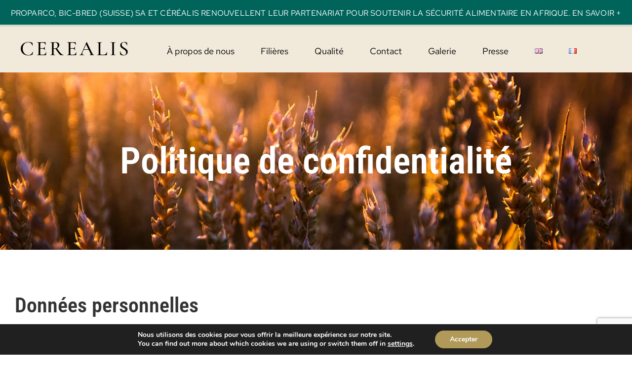

--- FILE ---
content_type: text/html; charset=utf-8
request_url: https://www.google.com/recaptcha/api2/anchor?ar=1&k=6LcTkjcpAAAAAHj2qhhAj-T-5VyhFHA7v3Guw4ui&co=aHR0cHM6Ly9jZXJlYWxpcy5jb206NDQz&hl=en&v=PoyoqOPhxBO7pBk68S4YbpHZ&size=invisible&anchor-ms=20000&execute-ms=30000&cb=bhu4d1y3zpiy
body_size: 48928
content:
<!DOCTYPE HTML><html dir="ltr" lang="en"><head><meta http-equiv="Content-Type" content="text/html; charset=UTF-8">
<meta http-equiv="X-UA-Compatible" content="IE=edge">
<title>reCAPTCHA</title>
<style type="text/css">
/* cyrillic-ext */
@font-face {
  font-family: 'Roboto';
  font-style: normal;
  font-weight: 400;
  font-stretch: 100%;
  src: url(//fonts.gstatic.com/s/roboto/v48/KFO7CnqEu92Fr1ME7kSn66aGLdTylUAMa3GUBHMdazTgWw.woff2) format('woff2');
  unicode-range: U+0460-052F, U+1C80-1C8A, U+20B4, U+2DE0-2DFF, U+A640-A69F, U+FE2E-FE2F;
}
/* cyrillic */
@font-face {
  font-family: 'Roboto';
  font-style: normal;
  font-weight: 400;
  font-stretch: 100%;
  src: url(//fonts.gstatic.com/s/roboto/v48/KFO7CnqEu92Fr1ME7kSn66aGLdTylUAMa3iUBHMdazTgWw.woff2) format('woff2');
  unicode-range: U+0301, U+0400-045F, U+0490-0491, U+04B0-04B1, U+2116;
}
/* greek-ext */
@font-face {
  font-family: 'Roboto';
  font-style: normal;
  font-weight: 400;
  font-stretch: 100%;
  src: url(//fonts.gstatic.com/s/roboto/v48/KFO7CnqEu92Fr1ME7kSn66aGLdTylUAMa3CUBHMdazTgWw.woff2) format('woff2');
  unicode-range: U+1F00-1FFF;
}
/* greek */
@font-face {
  font-family: 'Roboto';
  font-style: normal;
  font-weight: 400;
  font-stretch: 100%;
  src: url(//fonts.gstatic.com/s/roboto/v48/KFO7CnqEu92Fr1ME7kSn66aGLdTylUAMa3-UBHMdazTgWw.woff2) format('woff2');
  unicode-range: U+0370-0377, U+037A-037F, U+0384-038A, U+038C, U+038E-03A1, U+03A3-03FF;
}
/* math */
@font-face {
  font-family: 'Roboto';
  font-style: normal;
  font-weight: 400;
  font-stretch: 100%;
  src: url(//fonts.gstatic.com/s/roboto/v48/KFO7CnqEu92Fr1ME7kSn66aGLdTylUAMawCUBHMdazTgWw.woff2) format('woff2');
  unicode-range: U+0302-0303, U+0305, U+0307-0308, U+0310, U+0312, U+0315, U+031A, U+0326-0327, U+032C, U+032F-0330, U+0332-0333, U+0338, U+033A, U+0346, U+034D, U+0391-03A1, U+03A3-03A9, U+03B1-03C9, U+03D1, U+03D5-03D6, U+03F0-03F1, U+03F4-03F5, U+2016-2017, U+2034-2038, U+203C, U+2040, U+2043, U+2047, U+2050, U+2057, U+205F, U+2070-2071, U+2074-208E, U+2090-209C, U+20D0-20DC, U+20E1, U+20E5-20EF, U+2100-2112, U+2114-2115, U+2117-2121, U+2123-214F, U+2190, U+2192, U+2194-21AE, U+21B0-21E5, U+21F1-21F2, U+21F4-2211, U+2213-2214, U+2216-22FF, U+2308-230B, U+2310, U+2319, U+231C-2321, U+2336-237A, U+237C, U+2395, U+239B-23B7, U+23D0, U+23DC-23E1, U+2474-2475, U+25AF, U+25B3, U+25B7, U+25BD, U+25C1, U+25CA, U+25CC, U+25FB, U+266D-266F, U+27C0-27FF, U+2900-2AFF, U+2B0E-2B11, U+2B30-2B4C, U+2BFE, U+3030, U+FF5B, U+FF5D, U+1D400-1D7FF, U+1EE00-1EEFF;
}
/* symbols */
@font-face {
  font-family: 'Roboto';
  font-style: normal;
  font-weight: 400;
  font-stretch: 100%;
  src: url(//fonts.gstatic.com/s/roboto/v48/KFO7CnqEu92Fr1ME7kSn66aGLdTylUAMaxKUBHMdazTgWw.woff2) format('woff2');
  unicode-range: U+0001-000C, U+000E-001F, U+007F-009F, U+20DD-20E0, U+20E2-20E4, U+2150-218F, U+2190, U+2192, U+2194-2199, U+21AF, U+21E6-21F0, U+21F3, U+2218-2219, U+2299, U+22C4-22C6, U+2300-243F, U+2440-244A, U+2460-24FF, U+25A0-27BF, U+2800-28FF, U+2921-2922, U+2981, U+29BF, U+29EB, U+2B00-2BFF, U+4DC0-4DFF, U+FFF9-FFFB, U+10140-1018E, U+10190-1019C, U+101A0, U+101D0-101FD, U+102E0-102FB, U+10E60-10E7E, U+1D2C0-1D2D3, U+1D2E0-1D37F, U+1F000-1F0FF, U+1F100-1F1AD, U+1F1E6-1F1FF, U+1F30D-1F30F, U+1F315, U+1F31C, U+1F31E, U+1F320-1F32C, U+1F336, U+1F378, U+1F37D, U+1F382, U+1F393-1F39F, U+1F3A7-1F3A8, U+1F3AC-1F3AF, U+1F3C2, U+1F3C4-1F3C6, U+1F3CA-1F3CE, U+1F3D4-1F3E0, U+1F3ED, U+1F3F1-1F3F3, U+1F3F5-1F3F7, U+1F408, U+1F415, U+1F41F, U+1F426, U+1F43F, U+1F441-1F442, U+1F444, U+1F446-1F449, U+1F44C-1F44E, U+1F453, U+1F46A, U+1F47D, U+1F4A3, U+1F4B0, U+1F4B3, U+1F4B9, U+1F4BB, U+1F4BF, U+1F4C8-1F4CB, U+1F4D6, U+1F4DA, U+1F4DF, U+1F4E3-1F4E6, U+1F4EA-1F4ED, U+1F4F7, U+1F4F9-1F4FB, U+1F4FD-1F4FE, U+1F503, U+1F507-1F50B, U+1F50D, U+1F512-1F513, U+1F53E-1F54A, U+1F54F-1F5FA, U+1F610, U+1F650-1F67F, U+1F687, U+1F68D, U+1F691, U+1F694, U+1F698, U+1F6AD, U+1F6B2, U+1F6B9-1F6BA, U+1F6BC, U+1F6C6-1F6CF, U+1F6D3-1F6D7, U+1F6E0-1F6EA, U+1F6F0-1F6F3, U+1F6F7-1F6FC, U+1F700-1F7FF, U+1F800-1F80B, U+1F810-1F847, U+1F850-1F859, U+1F860-1F887, U+1F890-1F8AD, U+1F8B0-1F8BB, U+1F8C0-1F8C1, U+1F900-1F90B, U+1F93B, U+1F946, U+1F984, U+1F996, U+1F9E9, U+1FA00-1FA6F, U+1FA70-1FA7C, U+1FA80-1FA89, U+1FA8F-1FAC6, U+1FACE-1FADC, U+1FADF-1FAE9, U+1FAF0-1FAF8, U+1FB00-1FBFF;
}
/* vietnamese */
@font-face {
  font-family: 'Roboto';
  font-style: normal;
  font-weight: 400;
  font-stretch: 100%;
  src: url(//fonts.gstatic.com/s/roboto/v48/KFO7CnqEu92Fr1ME7kSn66aGLdTylUAMa3OUBHMdazTgWw.woff2) format('woff2');
  unicode-range: U+0102-0103, U+0110-0111, U+0128-0129, U+0168-0169, U+01A0-01A1, U+01AF-01B0, U+0300-0301, U+0303-0304, U+0308-0309, U+0323, U+0329, U+1EA0-1EF9, U+20AB;
}
/* latin-ext */
@font-face {
  font-family: 'Roboto';
  font-style: normal;
  font-weight: 400;
  font-stretch: 100%;
  src: url(//fonts.gstatic.com/s/roboto/v48/KFO7CnqEu92Fr1ME7kSn66aGLdTylUAMa3KUBHMdazTgWw.woff2) format('woff2');
  unicode-range: U+0100-02BA, U+02BD-02C5, U+02C7-02CC, U+02CE-02D7, U+02DD-02FF, U+0304, U+0308, U+0329, U+1D00-1DBF, U+1E00-1E9F, U+1EF2-1EFF, U+2020, U+20A0-20AB, U+20AD-20C0, U+2113, U+2C60-2C7F, U+A720-A7FF;
}
/* latin */
@font-face {
  font-family: 'Roboto';
  font-style: normal;
  font-weight: 400;
  font-stretch: 100%;
  src: url(//fonts.gstatic.com/s/roboto/v48/KFO7CnqEu92Fr1ME7kSn66aGLdTylUAMa3yUBHMdazQ.woff2) format('woff2');
  unicode-range: U+0000-00FF, U+0131, U+0152-0153, U+02BB-02BC, U+02C6, U+02DA, U+02DC, U+0304, U+0308, U+0329, U+2000-206F, U+20AC, U+2122, U+2191, U+2193, U+2212, U+2215, U+FEFF, U+FFFD;
}
/* cyrillic-ext */
@font-face {
  font-family: 'Roboto';
  font-style: normal;
  font-weight: 500;
  font-stretch: 100%;
  src: url(//fonts.gstatic.com/s/roboto/v48/KFO7CnqEu92Fr1ME7kSn66aGLdTylUAMa3GUBHMdazTgWw.woff2) format('woff2');
  unicode-range: U+0460-052F, U+1C80-1C8A, U+20B4, U+2DE0-2DFF, U+A640-A69F, U+FE2E-FE2F;
}
/* cyrillic */
@font-face {
  font-family: 'Roboto';
  font-style: normal;
  font-weight: 500;
  font-stretch: 100%;
  src: url(//fonts.gstatic.com/s/roboto/v48/KFO7CnqEu92Fr1ME7kSn66aGLdTylUAMa3iUBHMdazTgWw.woff2) format('woff2');
  unicode-range: U+0301, U+0400-045F, U+0490-0491, U+04B0-04B1, U+2116;
}
/* greek-ext */
@font-face {
  font-family: 'Roboto';
  font-style: normal;
  font-weight: 500;
  font-stretch: 100%;
  src: url(//fonts.gstatic.com/s/roboto/v48/KFO7CnqEu92Fr1ME7kSn66aGLdTylUAMa3CUBHMdazTgWw.woff2) format('woff2');
  unicode-range: U+1F00-1FFF;
}
/* greek */
@font-face {
  font-family: 'Roboto';
  font-style: normal;
  font-weight: 500;
  font-stretch: 100%;
  src: url(//fonts.gstatic.com/s/roboto/v48/KFO7CnqEu92Fr1ME7kSn66aGLdTylUAMa3-UBHMdazTgWw.woff2) format('woff2');
  unicode-range: U+0370-0377, U+037A-037F, U+0384-038A, U+038C, U+038E-03A1, U+03A3-03FF;
}
/* math */
@font-face {
  font-family: 'Roboto';
  font-style: normal;
  font-weight: 500;
  font-stretch: 100%;
  src: url(//fonts.gstatic.com/s/roboto/v48/KFO7CnqEu92Fr1ME7kSn66aGLdTylUAMawCUBHMdazTgWw.woff2) format('woff2');
  unicode-range: U+0302-0303, U+0305, U+0307-0308, U+0310, U+0312, U+0315, U+031A, U+0326-0327, U+032C, U+032F-0330, U+0332-0333, U+0338, U+033A, U+0346, U+034D, U+0391-03A1, U+03A3-03A9, U+03B1-03C9, U+03D1, U+03D5-03D6, U+03F0-03F1, U+03F4-03F5, U+2016-2017, U+2034-2038, U+203C, U+2040, U+2043, U+2047, U+2050, U+2057, U+205F, U+2070-2071, U+2074-208E, U+2090-209C, U+20D0-20DC, U+20E1, U+20E5-20EF, U+2100-2112, U+2114-2115, U+2117-2121, U+2123-214F, U+2190, U+2192, U+2194-21AE, U+21B0-21E5, U+21F1-21F2, U+21F4-2211, U+2213-2214, U+2216-22FF, U+2308-230B, U+2310, U+2319, U+231C-2321, U+2336-237A, U+237C, U+2395, U+239B-23B7, U+23D0, U+23DC-23E1, U+2474-2475, U+25AF, U+25B3, U+25B7, U+25BD, U+25C1, U+25CA, U+25CC, U+25FB, U+266D-266F, U+27C0-27FF, U+2900-2AFF, U+2B0E-2B11, U+2B30-2B4C, U+2BFE, U+3030, U+FF5B, U+FF5D, U+1D400-1D7FF, U+1EE00-1EEFF;
}
/* symbols */
@font-face {
  font-family: 'Roboto';
  font-style: normal;
  font-weight: 500;
  font-stretch: 100%;
  src: url(//fonts.gstatic.com/s/roboto/v48/KFO7CnqEu92Fr1ME7kSn66aGLdTylUAMaxKUBHMdazTgWw.woff2) format('woff2');
  unicode-range: U+0001-000C, U+000E-001F, U+007F-009F, U+20DD-20E0, U+20E2-20E4, U+2150-218F, U+2190, U+2192, U+2194-2199, U+21AF, U+21E6-21F0, U+21F3, U+2218-2219, U+2299, U+22C4-22C6, U+2300-243F, U+2440-244A, U+2460-24FF, U+25A0-27BF, U+2800-28FF, U+2921-2922, U+2981, U+29BF, U+29EB, U+2B00-2BFF, U+4DC0-4DFF, U+FFF9-FFFB, U+10140-1018E, U+10190-1019C, U+101A0, U+101D0-101FD, U+102E0-102FB, U+10E60-10E7E, U+1D2C0-1D2D3, U+1D2E0-1D37F, U+1F000-1F0FF, U+1F100-1F1AD, U+1F1E6-1F1FF, U+1F30D-1F30F, U+1F315, U+1F31C, U+1F31E, U+1F320-1F32C, U+1F336, U+1F378, U+1F37D, U+1F382, U+1F393-1F39F, U+1F3A7-1F3A8, U+1F3AC-1F3AF, U+1F3C2, U+1F3C4-1F3C6, U+1F3CA-1F3CE, U+1F3D4-1F3E0, U+1F3ED, U+1F3F1-1F3F3, U+1F3F5-1F3F7, U+1F408, U+1F415, U+1F41F, U+1F426, U+1F43F, U+1F441-1F442, U+1F444, U+1F446-1F449, U+1F44C-1F44E, U+1F453, U+1F46A, U+1F47D, U+1F4A3, U+1F4B0, U+1F4B3, U+1F4B9, U+1F4BB, U+1F4BF, U+1F4C8-1F4CB, U+1F4D6, U+1F4DA, U+1F4DF, U+1F4E3-1F4E6, U+1F4EA-1F4ED, U+1F4F7, U+1F4F9-1F4FB, U+1F4FD-1F4FE, U+1F503, U+1F507-1F50B, U+1F50D, U+1F512-1F513, U+1F53E-1F54A, U+1F54F-1F5FA, U+1F610, U+1F650-1F67F, U+1F687, U+1F68D, U+1F691, U+1F694, U+1F698, U+1F6AD, U+1F6B2, U+1F6B9-1F6BA, U+1F6BC, U+1F6C6-1F6CF, U+1F6D3-1F6D7, U+1F6E0-1F6EA, U+1F6F0-1F6F3, U+1F6F7-1F6FC, U+1F700-1F7FF, U+1F800-1F80B, U+1F810-1F847, U+1F850-1F859, U+1F860-1F887, U+1F890-1F8AD, U+1F8B0-1F8BB, U+1F8C0-1F8C1, U+1F900-1F90B, U+1F93B, U+1F946, U+1F984, U+1F996, U+1F9E9, U+1FA00-1FA6F, U+1FA70-1FA7C, U+1FA80-1FA89, U+1FA8F-1FAC6, U+1FACE-1FADC, U+1FADF-1FAE9, U+1FAF0-1FAF8, U+1FB00-1FBFF;
}
/* vietnamese */
@font-face {
  font-family: 'Roboto';
  font-style: normal;
  font-weight: 500;
  font-stretch: 100%;
  src: url(//fonts.gstatic.com/s/roboto/v48/KFO7CnqEu92Fr1ME7kSn66aGLdTylUAMa3OUBHMdazTgWw.woff2) format('woff2');
  unicode-range: U+0102-0103, U+0110-0111, U+0128-0129, U+0168-0169, U+01A0-01A1, U+01AF-01B0, U+0300-0301, U+0303-0304, U+0308-0309, U+0323, U+0329, U+1EA0-1EF9, U+20AB;
}
/* latin-ext */
@font-face {
  font-family: 'Roboto';
  font-style: normal;
  font-weight: 500;
  font-stretch: 100%;
  src: url(//fonts.gstatic.com/s/roboto/v48/KFO7CnqEu92Fr1ME7kSn66aGLdTylUAMa3KUBHMdazTgWw.woff2) format('woff2');
  unicode-range: U+0100-02BA, U+02BD-02C5, U+02C7-02CC, U+02CE-02D7, U+02DD-02FF, U+0304, U+0308, U+0329, U+1D00-1DBF, U+1E00-1E9F, U+1EF2-1EFF, U+2020, U+20A0-20AB, U+20AD-20C0, U+2113, U+2C60-2C7F, U+A720-A7FF;
}
/* latin */
@font-face {
  font-family: 'Roboto';
  font-style: normal;
  font-weight: 500;
  font-stretch: 100%;
  src: url(//fonts.gstatic.com/s/roboto/v48/KFO7CnqEu92Fr1ME7kSn66aGLdTylUAMa3yUBHMdazQ.woff2) format('woff2');
  unicode-range: U+0000-00FF, U+0131, U+0152-0153, U+02BB-02BC, U+02C6, U+02DA, U+02DC, U+0304, U+0308, U+0329, U+2000-206F, U+20AC, U+2122, U+2191, U+2193, U+2212, U+2215, U+FEFF, U+FFFD;
}
/* cyrillic-ext */
@font-face {
  font-family: 'Roboto';
  font-style: normal;
  font-weight: 900;
  font-stretch: 100%;
  src: url(//fonts.gstatic.com/s/roboto/v48/KFO7CnqEu92Fr1ME7kSn66aGLdTylUAMa3GUBHMdazTgWw.woff2) format('woff2');
  unicode-range: U+0460-052F, U+1C80-1C8A, U+20B4, U+2DE0-2DFF, U+A640-A69F, U+FE2E-FE2F;
}
/* cyrillic */
@font-face {
  font-family: 'Roboto';
  font-style: normal;
  font-weight: 900;
  font-stretch: 100%;
  src: url(//fonts.gstatic.com/s/roboto/v48/KFO7CnqEu92Fr1ME7kSn66aGLdTylUAMa3iUBHMdazTgWw.woff2) format('woff2');
  unicode-range: U+0301, U+0400-045F, U+0490-0491, U+04B0-04B1, U+2116;
}
/* greek-ext */
@font-face {
  font-family: 'Roboto';
  font-style: normal;
  font-weight: 900;
  font-stretch: 100%;
  src: url(//fonts.gstatic.com/s/roboto/v48/KFO7CnqEu92Fr1ME7kSn66aGLdTylUAMa3CUBHMdazTgWw.woff2) format('woff2');
  unicode-range: U+1F00-1FFF;
}
/* greek */
@font-face {
  font-family: 'Roboto';
  font-style: normal;
  font-weight: 900;
  font-stretch: 100%;
  src: url(//fonts.gstatic.com/s/roboto/v48/KFO7CnqEu92Fr1ME7kSn66aGLdTylUAMa3-UBHMdazTgWw.woff2) format('woff2');
  unicode-range: U+0370-0377, U+037A-037F, U+0384-038A, U+038C, U+038E-03A1, U+03A3-03FF;
}
/* math */
@font-face {
  font-family: 'Roboto';
  font-style: normal;
  font-weight: 900;
  font-stretch: 100%;
  src: url(//fonts.gstatic.com/s/roboto/v48/KFO7CnqEu92Fr1ME7kSn66aGLdTylUAMawCUBHMdazTgWw.woff2) format('woff2');
  unicode-range: U+0302-0303, U+0305, U+0307-0308, U+0310, U+0312, U+0315, U+031A, U+0326-0327, U+032C, U+032F-0330, U+0332-0333, U+0338, U+033A, U+0346, U+034D, U+0391-03A1, U+03A3-03A9, U+03B1-03C9, U+03D1, U+03D5-03D6, U+03F0-03F1, U+03F4-03F5, U+2016-2017, U+2034-2038, U+203C, U+2040, U+2043, U+2047, U+2050, U+2057, U+205F, U+2070-2071, U+2074-208E, U+2090-209C, U+20D0-20DC, U+20E1, U+20E5-20EF, U+2100-2112, U+2114-2115, U+2117-2121, U+2123-214F, U+2190, U+2192, U+2194-21AE, U+21B0-21E5, U+21F1-21F2, U+21F4-2211, U+2213-2214, U+2216-22FF, U+2308-230B, U+2310, U+2319, U+231C-2321, U+2336-237A, U+237C, U+2395, U+239B-23B7, U+23D0, U+23DC-23E1, U+2474-2475, U+25AF, U+25B3, U+25B7, U+25BD, U+25C1, U+25CA, U+25CC, U+25FB, U+266D-266F, U+27C0-27FF, U+2900-2AFF, U+2B0E-2B11, U+2B30-2B4C, U+2BFE, U+3030, U+FF5B, U+FF5D, U+1D400-1D7FF, U+1EE00-1EEFF;
}
/* symbols */
@font-face {
  font-family: 'Roboto';
  font-style: normal;
  font-weight: 900;
  font-stretch: 100%;
  src: url(//fonts.gstatic.com/s/roboto/v48/KFO7CnqEu92Fr1ME7kSn66aGLdTylUAMaxKUBHMdazTgWw.woff2) format('woff2');
  unicode-range: U+0001-000C, U+000E-001F, U+007F-009F, U+20DD-20E0, U+20E2-20E4, U+2150-218F, U+2190, U+2192, U+2194-2199, U+21AF, U+21E6-21F0, U+21F3, U+2218-2219, U+2299, U+22C4-22C6, U+2300-243F, U+2440-244A, U+2460-24FF, U+25A0-27BF, U+2800-28FF, U+2921-2922, U+2981, U+29BF, U+29EB, U+2B00-2BFF, U+4DC0-4DFF, U+FFF9-FFFB, U+10140-1018E, U+10190-1019C, U+101A0, U+101D0-101FD, U+102E0-102FB, U+10E60-10E7E, U+1D2C0-1D2D3, U+1D2E0-1D37F, U+1F000-1F0FF, U+1F100-1F1AD, U+1F1E6-1F1FF, U+1F30D-1F30F, U+1F315, U+1F31C, U+1F31E, U+1F320-1F32C, U+1F336, U+1F378, U+1F37D, U+1F382, U+1F393-1F39F, U+1F3A7-1F3A8, U+1F3AC-1F3AF, U+1F3C2, U+1F3C4-1F3C6, U+1F3CA-1F3CE, U+1F3D4-1F3E0, U+1F3ED, U+1F3F1-1F3F3, U+1F3F5-1F3F7, U+1F408, U+1F415, U+1F41F, U+1F426, U+1F43F, U+1F441-1F442, U+1F444, U+1F446-1F449, U+1F44C-1F44E, U+1F453, U+1F46A, U+1F47D, U+1F4A3, U+1F4B0, U+1F4B3, U+1F4B9, U+1F4BB, U+1F4BF, U+1F4C8-1F4CB, U+1F4D6, U+1F4DA, U+1F4DF, U+1F4E3-1F4E6, U+1F4EA-1F4ED, U+1F4F7, U+1F4F9-1F4FB, U+1F4FD-1F4FE, U+1F503, U+1F507-1F50B, U+1F50D, U+1F512-1F513, U+1F53E-1F54A, U+1F54F-1F5FA, U+1F610, U+1F650-1F67F, U+1F687, U+1F68D, U+1F691, U+1F694, U+1F698, U+1F6AD, U+1F6B2, U+1F6B9-1F6BA, U+1F6BC, U+1F6C6-1F6CF, U+1F6D3-1F6D7, U+1F6E0-1F6EA, U+1F6F0-1F6F3, U+1F6F7-1F6FC, U+1F700-1F7FF, U+1F800-1F80B, U+1F810-1F847, U+1F850-1F859, U+1F860-1F887, U+1F890-1F8AD, U+1F8B0-1F8BB, U+1F8C0-1F8C1, U+1F900-1F90B, U+1F93B, U+1F946, U+1F984, U+1F996, U+1F9E9, U+1FA00-1FA6F, U+1FA70-1FA7C, U+1FA80-1FA89, U+1FA8F-1FAC6, U+1FACE-1FADC, U+1FADF-1FAE9, U+1FAF0-1FAF8, U+1FB00-1FBFF;
}
/* vietnamese */
@font-face {
  font-family: 'Roboto';
  font-style: normal;
  font-weight: 900;
  font-stretch: 100%;
  src: url(//fonts.gstatic.com/s/roboto/v48/KFO7CnqEu92Fr1ME7kSn66aGLdTylUAMa3OUBHMdazTgWw.woff2) format('woff2');
  unicode-range: U+0102-0103, U+0110-0111, U+0128-0129, U+0168-0169, U+01A0-01A1, U+01AF-01B0, U+0300-0301, U+0303-0304, U+0308-0309, U+0323, U+0329, U+1EA0-1EF9, U+20AB;
}
/* latin-ext */
@font-face {
  font-family: 'Roboto';
  font-style: normal;
  font-weight: 900;
  font-stretch: 100%;
  src: url(//fonts.gstatic.com/s/roboto/v48/KFO7CnqEu92Fr1ME7kSn66aGLdTylUAMa3KUBHMdazTgWw.woff2) format('woff2');
  unicode-range: U+0100-02BA, U+02BD-02C5, U+02C7-02CC, U+02CE-02D7, U+02DD-02FF, U+0304, U+0308, U+0329, U+1D00-1DBF, U+1E00-1E9F, U+1EF2-1EFF, U+2020, U+20A0-20AB, U+20AD-20C0, U+2113, U+2C60-2C7F, U+A720-A7FF;
}
/* latin */
@font-face {
  font-family: 'Roboto';
  font-style: normal;
  font-weight: 900;
  font-stretch: 100%;
  src: url(//fonts.gstatic.com/s/roboto/v48/KFO7CnqEu92Fr1ME7kSn66aGLdTylUAMa3yUBHMdazQ.woff2) format('woff2');
  unicode-range: U+0000-00FF, U+0131, U+0152-0153, U+02BB-02BC, U+02C6, U+02DA, U+02DC, U+0304, U+0308, U+0329, U+2000-206F, U+20AC, U+2122, U+2191, U+2193, U+2212, U+2215, U+FEFF, U+FFFD;
}

</style>
<link rel="stylesheet" type="text/css" href="https://www.gstatic.com/recaptcha/releases/PoyoqOPhxBO7pBk68S4YbpHZ/styles__ltr.css">
<script nonce="oTNhBclwl6zyoZuioDgyeA" type="text/javascript">window['__recaptcha_api'] = 'https://www.google.com/recaptcha/api2/';</script>
<script type="text/javascript" src="https://www.gstatic.com/recaptcha/releases/PoyoqOPhxBO7pBk68S4YbpHZ/recaptcha__en.js" nonce="oTNhBclwl6zyoZuioDgyeA">
      
    </script></head>
<body><div id="rc-anchor-alert" class="rc-anchor-alert"></div>
<input type="hidden" id="recaptcha-token" value="[base64]">
<script type="text/javascript" nonce="oTNhBclwl6zyoZuioDgyeA">
      recaptcha.anchor.Main.init("[\x22ainput\x22,[\x22bgdata\x22,\x22\x22,\[base64]/[base64]/[base64]/[base64]/[base64]/[base64]/KGcoTywyNTMsTy5PKSxVRyhPLEMpKTpnKE8sMjUzLEMpLE8pKSxsKSksTykpfSxieT1mdW5jdGlvbihDLE8sdSxsKXtmb3IobD0odT1SKEMpLDApO08+MDtPLS0pbD1sPDw4fFooQyk7ZyhDLHUsbCl9LFVHPWZ1bmN0aW9uKEMsTyl7Qy5pLmxlbmd0aD4xMDQ/[base64]/[base64]/[base64]/[base64]/[base64]/[base64]/[base64]\\u003d\x22,\[base64]\\u003d\x22,\x22eBVAw44DwpPDlMO0wptKT08hw7UNSEPDg8KuVxMTeFlAdFZtQSBpwrFQwpjCsgY+w44Sw48nwpcew7Y0w6kkwq8Qw7fDsATCqCNWw7rDiVNVAyAKQnQNwpt9P3kNS2fCuMOtw7/[base64]/Dk8O+w63DoMK3w77DvzQFK3g8H8O/VRLDuiDCnXEUUlYVTMOSw6PDkMKnc8KNw7YvA8KXCMK9wrAJwpgRbMKrw4cQwo7CqGAyUUUawqHCvVHDqcK0NUbCtMKwwrERwq3Ctw/[base64]/X8OqQicTw5TCocKUHsK7w4VPw755fwY5YjrDnnE0CsOKZSvDlsO4SMKDWWoVM8OMPcOEw5nDiBTDocO0wrYLw7JbLGNPw7PCoBQlWcObwrgTwpLCgcKnH1U/w73DoixtwpbDkQZ6K3PCqX/Dn8OEVkttw7rDosO+w544wrDDu2/CrHTCr0PDhGInBzLCl8Kkw4pVN8KNKS5Iw70sw4suwqjDiSUUEsO/w4vDnMK+wpzDtsKlNsK+D8OZD8OKVcK+FsKPw6nClcOhVcKYf2NIwoXCtsKxK8KtWcO1ZRXDsBvCncOMworDgcOQODJZw53DoMOBwqlAw5XCmcOuwrTDo8KHLGjDtFXCpGHDqULCo8KVI3DDnE8/QMOUw7wHLcOJScOHw4sSw7PDsUPDmis5w7TCj8OSw7EXVsK7KSoQLsOmBlLChBbDnsOSTRsecMK8VicOwp53fGHDv1EOPlXCv8OSwqI0W3zCrXPCh1LDqicTw7dbw6jDsMKcwonCkcK/w6PDsUbCu8K+DUPCncOuLcKKwpk7G8KzeMOsw4Udw7w7IT3DmhTDhF4nc8KDC2bCmBzDrU0aezJgw70Nw7NgwoMfw7XDiHXDmMKow54TcsKuI1zChgQJwr/DgMO8ZHtbSMOsB8OIe37DqsKFGjxxw5keAsKcYcKaAEpvD8ONw5XDgnlhwqspwp7CnGfCsTbCmyAGXErCu8OCwp3DscOMQ23CpcOacCQ2G1ELw7HCt8KDTcKXGQrCrcOkPwFvSyRew4w/[base64]/ClSJdfjQrw6vDvsKvDQnCpMO6wqrDscOmw64zC0JTw4nDvsOmw6RBGMOTw5bDn8KsH8KTw5rCh8KUwobCnmk2G8KSwpZFw4hmJMOhwpTDicKHaxrCr8O/ZBXCqMKVLhvCqcKZwqnCjFjDtCvCnsKQwqV+wrHCgcOcBUzDuQ/CnGLDqcO2wrvCgz/Dlk9Xw4g2CMO8RcOgw4jCvznDujTDviXDiDMhBX9Jwp1Fwp7CkyRtSMKyMcKEw41Bc2hQwrwUZ0jDuC/DuMO3w6vDgcKJwpk3woFrw5JWfsOfwo0YwpbDtMKfw7IVw7vCncKzA8O3V8OJHsOuOBV7wrQVw5FoM8O5wqs4XCPDoMKWPcKcQSTChcOvwqzDhX3CqsKIw5hOwo9hwpp1w5PCtTtmBcOjbRpMIsK6wqF/[base64]/dMKRUsOoI3LCj8OpPcKBdxQ3YMOrwrYHw4pzIcOCTF4PwrfCukAGHcK7BEXDtGfDhMK7w5vCuFVgRsK0McKtAgnDr8OxHw3Cl8O+fFvCpMKoQUrDqMKMCRTChDHDtTzDowvDmX/DhC8PwpHClsOZZ8KUw5Yew5dBwrbCrMKrF1NqAwZxwqbDoMK2w70Two7ClELCkDM6KnzCqMKlaADDicKbLlLDlcKwZW3Dsx/DmMOoJw/[base64]/fy3DnirCisKFwrsQwp0GJ8OKeS1kw4/ClMKjZUxkZBzCrcK/[base64]/OiQFw53DqV5mUg/CiMKxwrfCpcOmw7/Dg8KHw5HCg8Ojwpd+QnLCu8KxDWcuKcOcw45Ew43DvMOPwrjDi2vDisOmwpDClsKEw5ciQcKDJV/DvMKyPMKCX8OZw6/DpwcWwpdQwoU5CsKEIjnDtMK9w6/CkH3DicOTwrHDmsOSURMnw6zDrMKIwqvDsSUGwrsGfMOVw7glG8KIwrhfwqgEaUAGJnvDkz1YYgRCw7tDwq7DucKswoPDtCBnwq5lwrI5F0gJwqzDkMO4WsOUAsKRdsKscm0WwpMmw63Dnl/[base64]/[base64]/ChQTCrsOnwpRWwrTDonnCrcKXBi8Jw5XDhhrDmcKIQsOQb8K0Bk/[base64]/CpyFJwqPCmGgGPWXDmWZxS8OawqZkBMOpYzZ4w4bCmMKpw7DDn8OhwqTDuHrDuMKUwrDCmU3DiMOnw6rCgMKhwrBfFTrDn8OUw7PDl8KDADI/[base64]/[base64]/CisK3TcO/w6vCjTrCtEHCrMOyH1lDwq7Cr8O6Thg4w6tAwoQhNsOkwqJbM8KJwoXDjDXCmi4LH8Kdw6rClCBOwr/DuQpNw7Zmw48Zw4MlDXzDnxzCn1zDkMOWZcOvCMKRw4LCl8KcwpsfwqHDlMKTNMO5w4Z7w5lyQxs/OhYYwrfCh8KkLCHDuMOCdcKJCcKOJyjCosOzwr7Dmmg/KjvCk8KNccO0w5B6WjHCthllw4PDqS/[base64]/CkFzDi8KNS8Kew4HDosOow6kFw5RBw48Ow5sTwrnDnVFUw5/DhsOeK0dAw4ctwqF4w5Irw68YA8KCwprCsCB4NsOLPMKFw5PDvsOIIi/CqQzCgcOcXMOcWkjCisK8wonDqMO4GCTDkE8JwooHw4PChHhkwpM8XDfDlcKYCcOlwonCjx0twqh+PD7Ck3XCijcfYcOmPR/[base64]/[base64]/CuxPCgMOlecOgIsObBxnDp8OhwqbDv8KVwoDDssKFKwLCqx9twoAMSMOgIcOobA7ChSYAcxoGwpTCqE1Qe0M8Z8K2WsOfwr0xw4cxRcOoA27DtB/DkcOARBbDt01UHcKpw4XCpi3DjcO8w5R/UEDCkcOSworCrVY0w6LCqQPDlsOWwo/CrzbChwnDlMObw5cuCcOcIMOqw6hpHQ3DgkkUN8OXwpIGw7rDuXfDlh7DkcO/wrHCiHnCtcKkwp/Dr8KHTyV+IcK/[base64]/wpAfAMKUwr8IwrDDpCRxLjVAwpsFw7nDucKcwq3CqnR9wqVrw4zDh0vDvcOBwo8fQsOsDDjCkjACcX/Dg8OUC8KHw7RKUUbCijAUecOjw57CpcKZw7nCjMKqwrnCiMOZMhXDuMKnfcKkwqXChVwcLcOww5vDgMO4w6HChW3CscOHKhhRYMKcNcKnYS5xZ8OhJBzCvsKEDw4Vw5QKZ0dawrnCicOEw6LDtsOZBRdgwqQtwpRmw4fDgQE2woIMwp/Cq8OUSMKDwo7CkBzCs8O3OAEqdsKKw7fCqUEDIw/DhH7DvwNHwpLDlsK9awrCuDo7DcOqwozDmWPDu8OkwrltwqAYKGUJC28Nw5LChcKpwqNYO2PDugTDocOuw63DsjbDtsOvfwHDj8KvMMKcS8K0wqnCtArCusKPw7DCsB/CmMOTw6zDnsOiw5lPw5gCYsO4airChsKawoXCrW3Cv8OHw5XDkRkcGMOHw4zDlC/Ch3jCksK+K2vDuEvCssKGHWjCgF5tfcKYwoHDrTIdSlHClcKyw7I6encUw5nCiT/[base64]/ChsOTwp3Dg8OhwozCqgxmw4PDs8OUw57DnmFec8O5eThWWjvDhTTDpX3CrsOjeMOQOEZLMsOpw799b8OTM8Olwrg9IcK1wrnCtsO7wpwBGmkyVyl8wo7DjQokTMKtVGjDosOYaVfDhy/CtcOyw5QAw7/Ci8OLw7cfJsKYw4IXwonCilrCqMO8woobOsONbz7Dl8KUfANIwodRbEXDs8K+wq3DvMORwrICUsKqExsrw7spwoVyw5TDrnsdL8OUwoLDucOtw4jClcKOwoPDgVAOwoTCo8Oiw6tkIcK4wow7w7/DvGfDncKewofCtykXwqAYwqzDpg/CscO/w7xle8KjwpzDuMOhczDCiQZHwoLCuW9WcsOAwpIDGETDisKvYVnCusOAesK8O8OpHsK4AHTCgcK8w5/CicKww4XDuCZDw7Q7w5sLwoRIasOxwrR0F2fClcKGf3vCp0YEGgM4RAHDssKXwpjCgcO7wqzDsFPDmBI/NDHCgjtqMcKVw6bDsMKfworDn8OcCMO3BQbDsMKiw7Ypw6ZiAsOVDsOAQcKJwpJpOQ1mRcKDWcOuwozDnkUUJjLDlsOzPQdiWsOyd8KEKlRyY8Kiw7lJw5dbTVLDl0FKwr/CoGkNdDBdwrTDjcKfwrxXL0zDgsOpw7QJUQUJw6ILw49oOsKQcnHCusOXwoXCpQQiC8KRwq4nwoBDYcKRPsOawphNOFsyQ8KSwp/DryrCrEgTwotQwpTCgMKTw7dsY2LCvWdQwpUHw7PDncO9Z2AXwo7CgUs8OBlOw7fDhsKZT8Oiw43DpsOkwp/DmsKPwp18wrdpNh95dcOswovDtwx3w6/[base64]/[base64]/DkcOwwrhrw7M2w6ZiEB7DlnDDnsKIwpjDiMKVw7gww4bCvEvCuxcfw7vCgMKpbk95w707w6bClWg9dcOFS8O4VsOXVcK0wpfDtXLDh8Otw7vDv3MsNsKHAsOfGGHDvgZqIcKyXsKzwoPDolUqexfDosKdwqjDv8KuwqwMBT7Dhk/Co0IBGXxiwptwNsO4w7bDvcKfwqLCn8OAw7HDqMK7O8K8w4c4D8KfCTkfT0fCrcOtw7ghwpxCwoUrYsOIwq7DjxZKwoYZfVN9wrZLwrVgCsKedMOAw6LDlsOIw7N4wofCosOIwoLCrcOfTDfCoSbCvC1gLDpUWV/Cs8ODI8K8VsKdI8O4NcOLOsOCO8Kvwo3DhV4NFcKsKD1bw53CkRzDkcOEwpvChy/DhTgbw5o1wq7CmRofwrzCicOkwpLDrTvCglbDtzfDhUcwwqjDgUwJFMOwUT/Cm8K3IMKmw6HDlgQ4XMO/CETClT7CnRY4w5Uxw6XCrjnDgHHDslTDnkN/[base64]/w4LCsMO8w6rDlygQFsOgw6Agw6PCrMOwTMOGGgXCljbCkGjCrBcFw7dvwp7DmBFuYMOvd8KLUsK1w5VbNU5CNxHDl8OOR2gNwp/Ch1bCmkTCjMOcY8Kyw6shwqprwog5w7DDkiHCvitfSToOY1XCnhzDvjDDsRc7GMODwopew7jDmn7CpsKPwqfDh8Kre0bCjMKzwro6woTCn8K/[base64]/w7ZIPcKJwokwW8Knwr1MJcOUCMOAasOWAMK/wq/[base64]/HcKEw5BYw7lYw4oOw4Y0w4EqwqhpHlcdUsKcwoEbwoXCiAwxGHEiw67Cph08w6o4w78hwrvCm8KVw7LCugZew6AADMKWOsOGb8KtXcKiVkXCrgdbUCpXwr7CgsOLVsOWCivDqcKqS8OSw7J7wpXCi1PCj8OfwrPCnz/CgcK4wpPDvF7DumjCqcKHw6DDrcOAJcOBHsOYw4h/[base64]/[base64]/Cm8O0w7rCqQkKwoBVwpDDisOLwrHDkEDCi8O+w4RFCxI8GFnCtyhmVCjDmzrDnzFDU8K8wqPDr2zCiwJLP8Kaw75OD8KcFFrCssKdwq5XBMOLHyPCisOTwpzDm8OzwqzCkz3ChkgBbwE0w4jDlMOnFsK0ak9EcMO/w6p6woPCgcOSwq3CtMKlwobDj8KnBX7CnBwjwrpLwp7Du8KifF/CjyBMwo12w5zCjMONw6rCggBkwrPDk0gowp5xVGnDjsO2wrvDkcKODz16bGRLworChcOlOVrDohhWw43ChG5Mwo3DjsO/Z0PDnR3CsGXCvAvCucKRbMKowpI7A8KZYcO0w7o2XcKuwp5iBsKCw4Z5QC/[base64]/Cu3HCusO5fcKZwot2HBzDuDTCmkhtwqIRXjxXwrlYw6HDlsKFBVfCgEXCm8OtTzXCpXjDjMOPwrN/wo/[base64]/[base64]/DkMK/w4xqF17CrDI7wr9rwrtnbsKCwrjDuWs2VMOJw5ITwrHDmCHCt8O0OcKmNcO6KH3DhjXCicO6w7PClBQAUcO8w57Cj8OeMCvDucOpwrMswoHCnMOGFsOQw4DCssKuwqTChMOjw5LCqsKNccO2w6vDvUxQOlHClMKSw6bDlcOnIBY7C8KlWF5tw6cow5/DncOWwrTCtQ/Cq1cuw795LsKvFMOkQ8Kcwqw7w7HDp2Yzw6cdw6vCv8Kyw6wHw49EwqDCrMKgXWsVwrdpb8Onb8OZQcO2GALDqAkydMO+wrPCj8OlwoAhwo8Gwp49wop7w6QFcV/DgwRYTT/DnMKhw5QrMMOswqdUw7HCogDCgAIFw7rCjcOkwoEFw4dGLsOJwowyM1Zvb8KcVzTDlSfCpMO0wrpcwpxSwpnCuHrChQsjfkBBCMOMw4XCucOpwrkHbhURw4kyJBPCg1YXe0c1w6Juw7B5K8KGPMKEL13CrsOnW8KWX8K7Ri/DompsN0cQwr5Iwow+MkEmD1wBwrnCkcOWMcOtw5bDj8ONUsK6wrXCjzkGdsK+w6dUwqtwN1zDl2bCqcKFwoTCkcKMwr/DvV1xw7DDvH5/[base64]/w6fDksKIw7A9w4DDvG3CrsOiwpvCtWTCpifDtV4Iw7rCqw9Sw5LCqhjDl0w4wovDsmvCn8O0UWbCkMOiwrJwdsKUOEsdJ8Kzw5hIw6jDgcO3w6bCjAIAdcOaw4XDvMKZwqBkwrozUsOrclLDg2/Dk8KWw47CpcK6wpJCwr3DoHfDoRrCiMKkw4d2SHdMU2jDlS3CuB7DtsKHwoXDkMOLXcOWb8Ojw4g/AsKQwoVOw4p4wpZfwrthB8OMw4HCjWDCo8KGbzUKK8KDwqvDpS1Ow4FSYMKlJ8ODUxjCnnxqDkPCpzRhw45AesK3PcKKw6bDqlDCqjvDv8KFfcOewobCgEvChnnCr0vClhRFFcKcwq/CiigEwqBKw5TCiURVPnc2OSIBwpvDmGLDhcObUiHCusOFdQNXwpQYwodewqt/wrXDo3IWwqbDihnDnMO+CkfCsg5Dwq7Djhh7PXzCgDQzSMOkdUPCuF0sw4zDuMKEwpYBTXLCjF8zF8O5G8OvwqbDsybChlDDv8OIW8KMw47CtcO5w5VaAQ3DlMO8QcKZw4REL8Onw4liw6nCtsKqAcOMw743w5pmasO2SxPCtsOew5MQw6HCisK0w5/DocOZKwvDuMKpNzvCkXDClxXCksKvw448fMOCVnodNDRlH2kMw5nDuwkOw6rDuErCrcO5wqc+w5HCr249DCvDhkMVOU3DujIVwpAjKjDCt8O9wrXCsj5ww4Fmw7PDhcKHw57Cr3/[base64]/[base64]/Du3rClsO6w6vCrsOPeSrCixXDoMOyE8K9TcOUVcKwbcOQw7XDp8OOwo5dbGnDrAfDusOyEcORwoTDrsKKKAAERcOGw6YcLgVAwps4WDLDnMK4OcK3wqBJbcKbw4V2w5/DnsOIwrzDq8O9wrzDqMKCdGjDuCoPwpfClwDCjnXCncKMXcOow5s0DsKrw5R5UsOww4xvVmQMw5pnwpfCj8KEw4nCpMOEXDwtSsKrwoDCjnjCicO6dcK4wrzDi8Ofw6/CtzrCoMK9wo1PO8KKJFZcYsO9MHrCiWwWTMOuF8KOwrBgDMOLwonCkwI8I1cew7MlwovDisOywp/CscKdRANNSsKRw74/wpjCj1llWcKzwqXDqMKgJR4HEMOEw6AFwpjCgMK7P2DCukLCn8Kew4J0w6jDocKIUMKLJ1vDscOaMmzCmcOHw6/DocKtwrpiw7nCqsKCDsKDZcKBYmLDkMKNbMKJw4RBcApPwqPDlcOAcz4wE8Orwr0iwp7CicKEM8Omw6Fow5EJchZQw6NZwqNqKWxvw44OwrXCg8KKwqDChMO8TmjDq1fDh8Ouw48hw4AKwrVOwp0Bw6wkwobDmcOGPsKHZcO6LWsZwqjCn8K/[base64]/GE3DlMKuw5bCq8KUWF/Dp8KucMKDwqYswqDCusKHTxXCvUZyZMKVwqLCjAbCpUpGcFrDhMOMXmPClGPClMKtKAkgGknDqxvCi8K+TRHDq3XDpMOxEsO9w7oQw7zDo8Ohw5Jbw7LDjVJYwobCpU/[base64]/CcK/DCwrw6YSwr/Cg8OBP8Ocwp3Cp8KgwrbChRMmAcKYw4RAZCVnw7/CtBLDvyfCmcK4VhnCpSTCicKDOzdSIycCfsOew6N8wrVJAQPDuW5sw4rCjgF4wq7CoRLCt8OmUTlrwpo+c3ADw6JgXMKLasKSw6ZoAsO5QCXCrQ8KMxzDksOnD8K0Wl46Zj3Dm8OBHUfCtVrCr3XDpWg8wrPCucOsesORw5PDn8Otw6/Dr0kuw5/CqQPDlhXCqxBVw5slw4PDgsOcwoLDu8OeesKNw7nDn8K4wr/DoURgXhfCqcKke8OFwpxcaXlpwq1WCUrCvcOEw53DsMOpHQPCtDnDmj/CuMOlwrsIVB/ChsOKw7QFw6TDg1s/H8Kjw7MPAhzDs2R5wrDCocOmYcKNTcK+w7AfScOLw7DDg8O6w7BKZMKfw5LDsSlhXsKhwpzClHbCtMOUTVtkY8OdMMKQw7d1CcKBwoNwb2ptwqgIwpcrwpzCqTzDhMOEFE17wqMlw545wpsBw6FTFcKqa8KEFsOZwrQZwokJw7PDsTwowoBswqrCrx/[base64]/Dr8K3esOdPsKrw69YL0Yww7XCt3fCjsOERXLDs1XCmGMww53CsDNOE8KGwpjCsHrDpyg4w4k/wp3DlBbCuTvDo2DDgMKoFsO9w69HWsOuGXXCp8O+w4HDqSstGsOfw5nCuHbCj1t4FcKhcmrDsMKfUQDCjTDCm8K1CcK8w7dPB3jDqCLCjjkYw5LDmlzCi8OCwoJSTBJtVxJfGQAVOsOjw5UlX1XDiMOQw53DucOiw63DsEPDncKcw6LDlsOEw5s0TE/DqEE2w4PDsMOsLsOpwqfDtDrCiToQw7sQw4VPfcODw5TChsK6cWgyJGLCnjBCw6nCocKtw5ZFNErDkFR/w5RdYsOJwqLCtlcPw50tU8OjwrglwqB3chliw5UxA0VcLw3ClMK2w4YVw4/DjUNCOMO5QsKGwp5jODLCuyk6w4ojP8OTwpBIRxzCl8Oew4YrcH4vwpbCrVYoV3MJwqU4dcKnUcOUEX1eG8OBJyzDsXzCrz8hGw5edsKWw73CqhZvw6Y6HHgrwqdhcU/CuVTCqMOPcllsaMOUIcO9wqgUwpPClMKAV29hw4LColJdwoIcecO6dxJiewkhRsO0w4TDh8OywovCmsO9w4FqwpZEVjXDv8KYd2nCvyhnwpE/d8KlwpjCgMKfw5DDoMOyw4kUwrkqw5vDosKRC8KMwpbDs1JObETCjsOHwptUw6Rlwo8OwpDCngc+eAprBkpiRMOcM8KbTcKjwqLDrMKrYcO4wotawptmwq4+OibDqSEeV1/Dkj/Cs8KUw6DDgVhhZ8OUw4fCvcKTQ8OPw4vCqlxmw6LCoF8Jw5l8PMKnCV/CnHhLWcO+C8K/[base64]/Cm8OEFMKUw6Y+w60zC1tZdsOcfsKCw6zCpcKJEsKKwq0cwr3DuDXDvcO7w5XDt1Ukw7gaw4DDrcKzKU8sGcOZEMKBcMOFw49jw7E0dSjDn3MFQ8KBwoMXwrzCsjbCqyrDjgHCsMO7wo/CiMO0RU1qU8Ovw5jCs8Oaw4HCqsK3Cz3DiArDrMOxXMKTw5d8wr7Cn8OHwoN+w7R1WwgKw6vCsMODFcOFw71Nw5HDpEfCikjCocK5w4vCvsOWe8KGw6EHwq7Cr8Ovwq0wwp7Dpg3DhxbDrU8NwqvChkjDqAtvWsKDWcOnw5Jxw7/[base64]/CqAB1woVVOSjDujrCpsKmwqzCjRTDj2XCn8Kww5PDpMObw7nDjS0JUcOGbMOrBCrDk1jCv2bDhcKbdQrCiFx6wpxow7bCmsKdMglQwoQ2w4TCiEDDuwjDigzDrMK4bibCqDIrFE50w5pow5/DnsOxZigFw4geVAt4XlY5JxfDmMO+wq/Dh1jDiHFqOExcwonCtDbCrAbCj8OkIn/DqcO0awvCrsOHLjcdUj5QOSlqJkvCom4TwoccwqcTPMOKZ8KzwrLCqwhsO8O6REXCv8K3wpbCn8O1wpPDv8Kpw5PDrF/DoMKnN8KWwrdJw4TCsW7DllHDo2YOw4B7QMO6ECvDhcKcw7xtd8K7GxLCnCcGw7/Dj8OrZcKUwq9hKcOlwrx7XsOOw7w9BcKeAMOnfC1uwozDuzjCtcOPLcKIwonCicOSwr1Gw4HCnWnCh8OSw6rCmX3DtMKrwqFLw4XDkkBVwrwmC3HDvMKdwobCoiwWWMK6QcKsNRJRCXnDosKcw4nCgMK0woN1wo7DqsOUV2clwqPCrX/CncKAwrp7S8KhwpTDlcObJRnDosK5SHbCsg0kwqbDrnovw6l1wrkqw7kjw4zDsMOrGMKCw6dNXk4/XsOQwphCwpIJeDhNLlbDj1DCsFZ3w4PDoWZoCWUHw7lpw63DnsO9AMKRw4rDoMKVAsOGNsO/w48/w7DCgVRdwoFCwqxmEcOMw4bCqMOlYUPClcOOwoZGZsO4wqPCjsKUCMOdwo9ATyrCnW0Cw4TDkh/[base64]/CqF3Dmj09w4QAwpFGwrvCvg0pwoQuwrVNw7bCosOWwpdkOycpDnsaWFjDolfCmMOiwoJdwopjK8OOwppLZS4Fw5cAwo7CgsKjw4VUQ2fCvsKbUsODfcO8wr3CjsORBhjCtz83Z8KCP8Olw5HCrz0vcS4kB8KYQcKNGMObwqd4wpbDjcK/[base64]/[base64]/CscOHw5rCuQ7CisK+w7DCnUHDkMK3fsOZI2wvKlLDsRbCl8K9U8KaJMKyS2NLZwdMw4Uyw7vChsOOH8OuCcOEw4h/[base64]/w5BawqlEworDr8Oow6h3elM5W8KCw7BNV8KqJcOFKD7DiEsaw73Ch0TDiMKXVHDDscOLwqvChHpuwrnCqcKdAMO8wobDtGwuK0/CnMOUw73CscKWFCoTRRsuKcKLworCt8KAw5LCuFXDmgXDjMKYw4vDlUVwZcO2TsKld3dvRMKlwpc9wpslR3TDvMOYfhtJbsKewoTChxRPw7dsMlMWam3Cmk/CoMKlw6zDqcOKEiPDiMKrw5DDqsOrMA9qfkDCucOhaVvCiiM6wrpBw45nFlHDmsKew4QUMylgCsKJwo5AKMKSw455P0IlAzLDt3IGeMOTwpJPwo/ChXnCgsORwrlYVcKAQ3B5N1ADw7jDqcO3U8Opw63DvzlRbkPCjXVEwr9ew7bCl0seTxpLwqfCrShDbSEIA8OWRsKkw6E4w47DkwHDvWdNwq/Dhi8yw5TChhkCBcOXwrtHw6LDqMOmw7nChsKwHsOlw4/DsVkPw69pw4BqA8KBKMKtwqIcZsO2wq4JwrwOQMOyw7YnJDHDjMOww4sew514YMKCPMOawprCisOZSzV2cWXCmVnCuw7DsMKWWMOtwrzCmsOzOCQsMxDCuQQlFRZdK8KSw7dqwrE1ZXEbfMOmw50kVMK5wo5feMOIw6Yhw7nDnCnCnT5wFsO/w5HCtcO6wpPCusOIwrnCscKDw7TCqsOHw4Buw7UwK8OSS8OJw75fwrnDrwVPLRIRI8KiEWBHY8KKEwHDpSBASVYtwoXDhsOLw5bCi8KPa8ODbcKEVF5Mw7J7wrHConYXScK/eVrDrWXChMKiGW/Du8KJL8OKUStYFMOBEsOKJF7Dkypvwp0ewpAifMOiw43ChMKewoLCpsO/w78Jwq04wofCg3jCisOowpnClwTClsOHwr8zUcKvPyDClMO6JsKLT8OOwoLCsRbCj8K/[base64]/CsClow6TCqmcEwrHCtsORZQ1bV3IfK1wUwr7Dq8KkwppFwrPDi2rDjcKiJsKzK0vDjcKqPsKQwoTCoDLCocOIa8KFTm3CiTbDrcK2CDfCnmHDk8KoTcKvC3s2Rn50OnvCpMKSw4oiwolXJF8+w4rDnMKMwozDj8Otw7/CkCJ+PMKQCV3Dvg9Hw4TCv8OST8OBwqLDuA7Dj8KEwrV4BcOmwrLDr8OkOTkRZcKpw5HCl1E9SURHw4PDisKXw60WTjLCssOuw5rDhsKvwqfCpjobwrFEw7TDhFbDlMONYX1hKncXw4N0ZMK9w7tLfH7Dj8KMwp7DjH5/EcKLIsORwqYiwqJmWsKzKWXDrhY9R8OWw7x6wps+eF1lw4BOUVHDsTTDo8KUwoZ+PMKmKXfCusONwpDDoDvCsMKtw57Ct8OUHcKhfUrCpMK4w7fCghlaYGbDu3bDpz3DuMKadVhzfcKNF8O/DVo/KCAsw7BlZzLCpXN9JUZBPcOyfD7Cm8OmwqfDgCY3K8OLDQbChR7DlMK1LjVGwrBNbk/ClHsxwqvDvxjDlsKtfiXCpMOhw708BMOCH8OXSlfCpCYlwpXDnQTCg8K7w6zDj8KlGnZhwphwwqo0NsK/[base64]/wqDDjMKxwrfDhVpkZ8KEw5jChmkJwrrDrsOyEcO/XGfDowHDsiDCkMKne23DmMKvV8Oxw5lDeCwpYCTCvMOdeh3CiUNnLGhFPUvDsmTDucKJQcO7IsK0CErDsA/Dk2TDrG4cwr5pGMKRTcOWwrPCjGwXY3bCrcKMbSxHw4ZYwrwAw5dnRgoAwoIgLXvCti/DqW12wpzCn8KlwoJDw6XDlsOxOUQkDcOCK8OUwooxf8Ouw6oFVncfwrHDmCA7G8KFH8OkZcOSwr8wIMK1wo/CjHhQMUFTa8K/XMOKw480GxTDr14sdMOTwpPDjwDDjhxhw5jDpijCvcOEw67Cn0FubnBjScO9wqE7TsKMwqjDisO5woLCixF/w7R/[base64]/CocK8AcOyJsOFw4dAVEx2w71zD8OgSyENfxXCucOFw4I1DU93wrtPwpXCgR/DsMOFwoXDolwhdicbTSwewo5Pw65TwpooQsOJUsOYL8Otc2ZbAAPCkSMCfsOlHiIEw5TDtFdCwqnCl1PDsVHChMKUwpvCgcKWMcKNTMOsBFPCsy/[base64]/DiD19VMOJwqhdw5lTw7HDpMOsw7bCpC1kOwTDssK+RUlKYsObw5M6VUHDjsOFwpjCjhhRwq8cPV0Awphew6/DusKvwrECwoHCnsOqwrcwwok/w65kKk/DsjF4PxxLw6EiW1R3CMK1wrXDlBNuZlcYwrfDisKnEh5oMGAEwrjDvcKlw7LCkcO2woUkw5nDs8O+wrtWXMKGw7/DqMKxwq3CjhRXw4LCmcKmRcK9JcK8w7TDgcOfU8OHUykhZDjDqwYNw60kwqDDqUDDphPCncOMw5/[base64]/[base64]/[base64]/NMKkGsK5w7NqPcKhwqjDuMKHw4vDg8K3AMKpBRTDvsKXcClBN8OZfTvCs8K4Y8OMBh9+DcO4NnsQwrHDmDg+dsKww74swqLCm8KBwr3CksKVw4bCokLCnFXCisKxfyYFGHAcwpHCsWzDrU/CpQ/Cg8Kzw5Q0wr0jw4J+TGJ2XAbCslYBwqgMwoJwwojDh3vDtyzCqsK0HVRVwqDDn8OGw6LCsCTCu8KkCcKWw5Ndwp8RXTVrSMK2w67DgMO0wrjCg8KyFMOyQjTCjTl3wr/CiMOkGMO4w4pbw54GL8ONw5JlQkTCpMOVw6teEMKRN2fDtsOaDSEsUFwyaF3Cl25VIUDDusK+C1F0YcOidcKtw7jCgVrDtMOIw7IGw5bChxnCpMKuD3XCksOBRcKOInrDgn/Cg0xhw7tFw5VAwrHCj03DusKddXfCn8O4B0LDgSzCiUMqw5bDtAA4wpksw6/CmVsRwpY8N8K4B8KJwo/DmTgCw43Cu8OFf8Obwph9w7hnwrDCpDgvEFPCuVzCs8Ksw7vDkVPDqXdpRAEkFMKzwqF2wpjDnMKPwq/Cu3nCngxOwrc/fcKwwpnDh8Ktw43DsRRpwpRnasONwqHCs8OeK3g/wrNxLMK3KcOmw7kiP2TDu20Sw7fCn8KjfHsXd2XCiMKJOsOQwpbDjMKEOsKdw4wcNcO1fBfDtlTDgcK5ZcOAw6bCr8KKwrp5RBstw6d1cDTDrsO6w6BgKCLDohXDrcKswoB+Xj4Fw5DCozckwp5iBwTDqsOww6jCkkdew6VFwr/CrCTDsAdCw6PDhSnDnsK1w70CTsKGwq3DmX3CokrDocKbwpMlfFQbw5sjwqgQe8O+JcOEwrnCqiTDlWXCnMOcTSpxV8KCwqrCqsOzwqXDpcKrPSEbXlzDtifDsMOgHlolRsKCd8OVw43DgsOQEMKew4U0ZMOWwokeF8OFw5vClAI8w7/DlcKSUcOVwqQwwoJQw43CmcODZ8KUwoxMw7HDr8OUTX/DoEo2w7jCjMObYg/CpDrCnsKsb8OCBCbDucKmaMOzACFUwowREcKBV0kkwoszajgKwqoTwp4MJ8KhGMOhw7Fsbn7Dj2PCkRkxwrzDiMK3wr1JIsKsw5HDk1jDgRbCgX8GTsKqw73CgCDCmMOtYcKJLsKkwrUXwqdUZ0ADN1/DhMORFxfDocKvwo/[base64]/w4DCo8OgwrRtKcOkwr5QeEbDhMK3JUnCgBVHC2rDisOGwo3DhMOjwr9gwrjCuMKCwqhSw64Ow6hEw5zCpX1Iw580w5Upw4kTfcKRRcKULMKQw4cmFcKEwrVnd8OXw5UVwoFvwpEYwr7CssONNsOqw47CsAhWwo5Cw4c/ajJnw4LDk8Klw6PCoiPChsKqP8OcwpljMMKAwoskbWLClcKawqTCigXDh8KFGsKuw4PCvGfCmMKxw7wAwpfDimNZbQ8HWcOTwq0HwqrCi8K/UMOtw5DCpcKbwp/CmcOQJwYMOsKOKsKRc0ImM13CsAtdwp9TeUjDgMKqMcOAT8OBwpsMwqzCmhB6w53Ck8KSTcOJDALDm8KJwr5IcyTCtsKsHzFywrYGK8OYwqY2wpPDmQ/CmVfCtAnDr8K1GcK9wrHCs3rDrsOUwprDsXhDaMKgd8Krw7/Dj2jDnMO4b8KhwoPDk8KIJlMCw47CjmDCrw/Djks+f8OdTyh7HcOtwoTCgMO5SBvDuizDj3fDt8Kcw5EpwqcWfMKBw7/[base64]/wpzChMO7UVUtDcKSwrg1wp4Ww6fDlMK9OAzDni50X8KfZz7CjMK2DRvDo8KNFsKyw6MOwo/[base64]/CqMKlbB4Iw7QUw7JHaA3Cs8OkMVjDvFgWCm4veAgNwq1iWRrDpRLDtsOwNCZxV8K0P8KJwrBFcSDDtVzDs1Ygw7YcZUbDusOrwrHDrBjChcOaO8OKwr0gGBVTMTXDtmxSwp/DisKLAX3DlMO7NU5SZ8OQw7PDiMKyw7DCoD7DvsOHIxXCrMO/w5sOwqvCkE7CgcOBKMO+w6U2OFwLworCnQ8SbR7DhTM7SEEhw6MHwrTDjMOTw7dXDTwzMTglwojDs0fCpn4lBMKRDDPDmMO3dlXCvhjDtMKrcxt3Y8KBw57Dghk2w5LChcO1VMOSw7vCk8OEw4BHw6LCsMKtHyvCmhoBwrjDoMKfwpAaRQrClMO/IsK/[base64]/Crj3CocOjBcO3IXpGwpHCgsKRaABSw6M4ZsOGw7fCo0nCi8KoMTHDlMKnw6bCt8Kgw5dlw57Dm8OfcUMBw4TDi03CgCPCiHARRCo+EQgKwoDDgsOOwq4rwrfCiMKfRgTDu8KRdUjChlTDsG3Djn9swrg/[base64]/X37CisO9YsOwDMKww5sIcsOiKcOFYMKKMcKFwo3CmAHChUJCZwfCtMOGXjHDmcOLw5bCscOYUAzDi8OyfgB3XFvCu0wawrPCmcKqNsOBBcO3wr7Doj7CgTNAw6/DrcOrJHDDuwQUdSvCgFwsDjpsWnjCn0pVwp8Jw5kAdBBFwpxmLMKXZsKANcKIw6/CqMKuwoTCo2DClBJWw7RTw7o4JDjCg3/CpUknSsOiw70JaXfCksOeWcK/dcKJZcKoS8Klw7nCmjPDsgjDpTJJP8KBO8OBJ8KgwpYpOUkow4QbZmF/e8O4OTgfDMOVTWcmwq3CmjFdZw8XacKmw4cxSGDCu8OGCMOGw6rDrRIXYcKVw5Y9U8KlOR9kwqNsdBDDu8OuNMOBwojDjQnDkBd9wrp1OsK4w6/Cg0cPAMKew4xIVMORw5ZiwrTClsOEBHrChMO7bRzDtHdOwrARbMKcE8OIL8Kow5EWw5bCo3tmw6MqwpobwocFw59bHsKGYwFJwq9/wr1RFnXClcOlw47DnBQPw4lZI8Ofw5nDvcOyQzByw5PDsEXCkhHDo8KsYRUxwrfCtV5Ew6fCqBxKQkzDk8KBwoUXwrDCksOTwp8Hwr8aA8Oyw5fCl0LCucOvwqTCo8O8wqhFw5FQGj7DmjdRwo9/w49+BhrCnw86H8OTaBQ3WQ/CgsKQw7/CmF7Cr8OZw59UH8O7JsKNw5U1w7fDucOZTsKRw4BPw4sUw4saa3LDpXkawo8Ow5URwqrDtMOnJMK4wpTDlBIJw64iBsOab1LCvTVvw70/AGdqw73ChnZ+Z8KbScO7fcO4D8KuZm7Cgw7DjsOmOMKXYCnDtXfDl8KRLsO+w59yfcKedcKxw6fCo8OywrIRecKKwo3CujzCusOLwqrDl8OkGE8tdyDDmUjCpQoqFsOOPgXDrMKjw58sLiEpwobCv8KWVx/ClkUMw4rCuhxAdMKYU8Okw55Vw5lpYlUMwqfCrg\\u003d\\u003d\x22],null,[\x22conf\x22,null,\x226LcTkjcpAAAAAHj2qhhAj-T-5VyhFHA7v3Guw4ui\x22,0,null,null,null,1,[21,125,63,73,95,87,41,43,42,83,102,105,109,121],[1017145,304],0,null,null,null,null,0,null,0,null,700,1,null,0,\[base64]/76lBhnEnQkZnOKMAhnM8xEZ\x22,0,0,null,null,1,null,0,0,null,null,null,0],\x22https://cerealis.com:443\x22,null,[3,1,1],null,null,null,1,3600,[\x22https://www.google.com/intl/en/policies/privacy/\x22,\x22https://www.google.com/intl/en/policies/terms/\x22],\x22gNridA1/tFAVl8rhVLPgBIcEIfjhJVG2MXt8anT03ag\\u003d\x22,1,0,null,1,1769447089342,0,0,[58,11,154],null,[22,53,19],\x22RC-RqQ1DBIGDRJiaw\x22,null,null,null,null,null,\x220dAFcWeA7gwxcVv6a4CeWFBKF_AC679WBV6_xZr2A9V5UXsxtlWNaVN7oeWFebE9MVAubZOlKMUoEWNwUy0rb0gojG-zZNPihvoQ\x22,1769529889410]");
    </script></body></html>

--- FILE ---
content_type: text/css
request_url: https://cerealis.com/wp-content/uploads/elementor/css/post-3.css?ver=1753994426
body_size: 91
content:
.elementor-3 .elementor-element.elementor-element-51aeb22d > .elementor-element-populated{margin:80px 20px 80px 20px;--e-column-margin-right:20px;--e-column-margin-left:20px;}@media(max-width:1050px){.elementor-3 .elementor-element.elementor-element-8531106{width:var( --container-widget-width, 958px );max-width:958px;--container-widget-width:958px;--container-widget-flex-grow:0;}}

--- FILE ---
content_type: text/css
request_url: https://cerealis.com/wp-content/uploads/elementor/css/post-1917.css?ver=1753949740
body_size: 2003
content:
.elementor-1917 .elementor-element.elementor-element-380df38:not(.elementor-motion-effects-element-type-background), .elementor-1917 .elementor-element.elementor-element-380df38 > .elementor-motion-effects-container > .elementor-motion-effects-layer{background-color:#00645B;}.elementor-1917 .elementor-element.elementor-element-380df38{transition:background 0.3s, border 0.3s, border-radius 0.3s, box-shadow 0.3s;}.elementor-1917 .elementor-element.elementor-element-380df38 > .elementor-background-overlay{transition:background 0.3s, border-radius 0.3s, opacity 0.3s;}.elementor-1917 .elementor-element.elementor-element-2a2c4d2 .elementor-button{background-color:#00645B;background-image:none;text-transform:none;font-style:normal;letter-spacing:0.2px;border-style:none;padding:0px 0px 0px 0px;}.elementor-1917 .elementor-element.elementor-element-2a2c4d2 > .elementor-widget-container{margin:0px 0px 0px 0px;padding:0px 0px 0px 0px;}.elementor-1917 .elementor-element.elementor-element-2a2c4d2 .elementor-button, .elementor-1917 .elementor-element.elementor-element-2a2c4d2 .elementor-button .elementor-button-icon{font-size:16px;}.elementor-1917 .elementor-element.elementor-element-778ebc7:not(.elementor-motion-effects-element-type-background), .elementor-1917 .elementor-element.elementor-element-778ebc7 > .elementor-motion-effects-container > .elementor-motion-effects-layer{background-color:#00645B;}.elementor-1917 .elementor-element.elementor-element-778ebc7{transition:background 0.3s, border 0.3s, border-radius 0.3s, box-shadow 0.3s;}.elementor-1917 .elementor-element.elementor-element-778ebc7 > .elementor-background-overlay{transition:background 0.3s, border-radius 0.3s, opacity 0.3s;}.elementor-1917 .elementor-element.elementor-element-8d1087a .elementor-button{background-color:#00645B;background-image:none;text-transform:none;font-style:normal;letter-spacing:0.2px;border-style:none;padding:0px 0px 0px 0px;}.elementor-1917 .elementor-element.elementor-element-8d1087a > .elementor-widget-container{margin:0px 0px 0px 0px;padding:0px 0px 0px 0px;}.elementor-1917 .elementor-element.elementor-element-8d1087a .elementor-button, .elementor-1917 .elementor-element.elementor-element-8d1087a .elementor-button .elementor-button-icon{font-size:16px;}.elementor-1917 .elementor-element.elementor-element-c8cba0b > .elementor-container > .elementor-column > .elementor-widget-wrap{align-content:center;align-items:center;}.elementor-1917 .elementor-element.elementor-element-c8cba0b:not(.elementor-motion-effects-element-type-background), .elementor-1917 .elementor-element.elementor-element-c8cba0b > .elementor-motion-effects-container > .elementor-motion-effects-layer{background-color:#F0E8D6E0;}.elementor-1917 .elementor-element.elementor-element-c8cba0b > .elementor-container{min-height:97px;}.elementor-1917 .elementor-element.elementor-element-c8cba0b{transition:background 0.3s, border 0.3s, border-radius 0.3s, box-shadow 0.3s;margin-top:50px;margin-bottom:0px;padding:0px 40px 0px 40px;z-index:900;}.elementor-1917 .elementor-element.elementor-element-c8cba0b > .elementor-background-overlay{transition:background 0.3s, border-radius 0.3s, opacity 0.3s;}.elementor-bc-flex-widget .elementor-1917 .elementor-element.elementor-element-3444643.elementor-column .elementor-widget-wrap{align-items:center;}.elementor-1917 .elementor-element.elementor-element-3444643.elementor-column.elementor-element[data-element_type="column"] > .elementor-widget-wrap.elementor-element-populated{align-content:center;align-items:center;}.elementor-1917 .elementor-element.elementor-element-69c68b9 .elementor-heading-title{font-family:"Cormorant Garamond", Sans-serif;font-size:42px;font-weight:500;letter-spacing:4.2px;color:#000000;}.elementor-bc-flex-widget .elementor-1917 .elementor-element.elementor-element-8980dfd.elementor-column .elementor-widget-wrap{align-items:center;}.elementor-1917 .elementor-element.elementor-element-8980dfd.elementor-column.elementor-element[data-element_type="column"] > .elementor-widget-wrap.elementor-element-populated{align-content:center;align-items:center;}.elementor-1917 .elementor-element.elementor-element-8980dfd.elementor-column > .elementor-widget-wrap{justify-content:center;}.elementor-1917 .elementor-element.elementor-element-55ddbd1 > .elementor-widget-container{padding:30px 0px 20px 40px;}.elementor-1917 .elementor-element.elementor-element-55ddbd1 .elementor-menu-toggle{margin:0 auto;}.elementor-1917 .elementor-element.elementor-element-55ddbd1 .elementor-nav-menu .elementor-item{font-size:18px;}.elementor-1917 .elementor-element.elementor-element-55ddbd1 .elementor-nav-menu--main .elementor-item{color:#000000;fill:#000000;padding-left:18px;padding-right:18px;padding-top:11px;padding-bottom:11px;}.elementor-1917 .elementor-element.elementor-element-55ddbd1 .elementor-nav-menu--main .elementor-item:hover,
					.elementor-1917 .elementor-element.elementor-element-55ddbd1 .elementor-nav-menu--main .elementor-item.elementor-item-active,
					.elementor-1917 .elementor-element.elementor-element-55ddbd1 .elementor-nav-menu--main .elementor-item.highlighted,
					.elementor-1917 .elementor-element.elementor-element-55ddbd1 .elementor-nav-menu--main .elementor-item:focus{color:#B19959;fill:#B19959;}.elementor-1917 .elementor-element.elementor-element-55ddbd1 .elementor-nav-menu--main:not(.e--pointer-framed) .elementor-item:before,
					.elementor-1917 .elementor-element.elementor-element-55ddbd1 .elementor-nav-menu--main:not(.e--pointer-framed) .elementor-item:after{background-color:#B19959;}.elementor-1917 .elementor-element.elementor-element-55ddbd1 .e--pointer-framed .elementor-item:before,
					.elementor-1917 .elementor-element.elementor-element-55ddbd1 .e--pointer-framed .elementor-item:after{border-color:#B19959;}.elementor-1917 .elementor-element.elementor-element-55ddbd1 .elementor-nav-menu--main .elementor-item.elementor-item-active{color:#B19959;}.elementor-1917 .elementor-element.elementor-element-55ddbd1 .elementor-nav-menu--main:not(.e--pointer-framed) .elementor-item.elementor-item-active:before,
					.elementor-1917 .elementor-element.elementor-element-55ddbd1 .elementor-nav-menu--main:not(.e--pointer-framed) .elementor-item.elementor-item-active:after{background-color:#B19959;}.elementor-1917 .elementor-element.elementor-element-55ddbd1 .e--pointer-framed .elementor-item.elementor-item-active:before,
					.elementor-1917 .elementor-element.elementor-element-55ddbd1 .e--pointer-framed .elementor-item.elementor-item-active:after{border-color:#B19959;}.elementor-1917 .elementor-element.elementor-element-55ddbd1 .e--pointer-framed .elementor-item:before{border-width:3px;}.elementor-1917 .elementor-element.elementor-element-55ddbd1 .e--pointer-framed.e--animation-draw .elementor-item:before{border-width:0 0 3px 3px;}.elementor-1917 .elementor-element.elementor-element-55ddbd1 .e--pointer-framed.e--animation-draw .elementor-item:after{border-width:3px 3px 0 0;}.elementor-1917 .elementor-element.elementor-element-55ddbd1 .e--pointer-framed.e--animation-corners .elementor-item:before{border-width:3px 0 0 3px;}.elementor-1917 .elementor-element.elementor-element-55ddbd1 .e--pointer-framed.e--animation-corners .elementor-item:after{border-width:0 3px 3px 0;}.elementor-1917 .elementor-element.elementor-element-55ddbd1 .e--pointer-underline .elementor-item:after,
					 .elementor-1917 .elementor-element.elementor-element-55ddbd1 .e--pointer-overline .elementor-item:before,
					 .elementor-1917 .elementor-element.elementor-element-55ddbd1 .e--pointer-double-line .elementor-item:before,
					 .elementor-1917 .elementor-element.elementor-element-55ddbd1 .e--pointer-double-line .elementor-item:after{height:3px;}.elementor-1917 .elementor-element.elementor-element-55ddbd1{--e-nav-menu-horizontal-menu-item-margin:calc( 17px / 2 );}.elementor-1917 .elementor-element.elementor-element-55ddbd1 .elementor-nav-menu--main:not(.elementor-nav-menu--layout-horizontal) .elementor-nav-menu > li:not(:last-child){margin-bottom:17px;}.elementor-1917 .elementor-element.elementor-element-55ddbd1 .elementor-nav-menu--main > .elementor-nav-menu > li > .elementor-nav-menu--dropdown, .elementor-1917 .elementor-element.elementor-element-55ddbd1 .elementor-nav-menu__container.elementor-nav-menu--dropdown{margin-top:36px !important;}.elementor-1917 .elementor-element.elementor-element-81d3cd5:not(.elementor-motion-effects-element-type-background), .elementor-1917 .elementor-element.elementor-element-81d3cd5 > .elementor-motion-effects-container > .elementor-motion-effects-layer{background-color:transparent;background-image:linear-gradient(180deg, #000000C7 0%, #00000000 100%);}.elementor-1917 .elementor-element.elementor-element-81d3cd5{transition:background 0.3s, border 0.3s, border-radius 0.3s, box-shadow 0.3s;padding:0px 0px 0px 0px;z-index:900;}.elementor-1917 .elementor-element.elementor-element-81d3cd5 > .elementor-background-overlay{transition:background 0.3s, border-radius 0.3s, opacity 0.3s;}.elementor-bc-flex-widget .elementor-1917 .elementor-element.elementor-element-17195c1.elementor-column .elementor-widget-wrap{align-items:center;}.elementor-1917 .elementor-element.elementor-element-17195c1.elementor-column.elementor-element[data-element_type="column"] > .elementor-widget-wrap.elementor-element-populated{align-content:center;align-items:center;}.elementor-1917 .elementor-element.elementor-element-43246cc{font-family:"Cormorant Garamond", Sans-serif;font-weight:500;color:#FFFFFF;--textColor:#FFFFFF;}.elementor-bc-flex-widget .elementor-1917 .elementor-element.elementor-element-1ca4aa3.elementor-column .elementor-widget-wrap{align-items:center;}.elementor-1917 .elementor-element.elementor-element-1ca4aa3.elementor-column.elementor-element[data-element_type="column"] > .elementor-widget-wrap.elementor-element-populated{align-content:center;align-items:center;}.elementor-1917 .elementor-element.elementor-element-1ca4aa3.elementor-column > .elementor-widget-wrap{justify-content:flex-end;}.elementor-1917 .elementor-element.elementor-element-43a19dd .box-content{align-items:flex-start;text-align:left;}.elementor-1917 .elementor-element.elementor-element-43a19dd .the7-box-wrapper{align-items:center;align-content:center;padding:0px 0px 0px 0px;background:#B19959;}.elementor-1917 .elementor-element.elementor-element-43a19dd .box-content-wrapper{flex-flow:row nowrap;}.elementor-1917 .elementor-element.elementor-element-43a19dd .elementor-icon-div{align-self:center;}.elementor-1917 .elementor-element.elementor-element-43a19dd{width:auto;max-width:auto;align-self:center;--icon-spacing:7px;}.elementor-1917 .elementor-element.elementor-element-43a19dd > .elementor-widget-container{background-color:#B19959;margin:0px 10px 0px 0px;}.elementor-1917 .elementor-element.elementor-element-43a19dd .elementor-icon{font-size:17px;}.elementor-1917 .elementor-element.elementor-element-43a19dd .elementor-icon-div i{color:var( --e-global-color-el_color_0 );}.elementor-1917 .elementor-element.elementor-element-43a19dd .elementor-icon-div svg{fill:var( --e-global-color-el_color_0 );color:var( --e-global-color-el_color_0 );}.elementor-1917 .elementor-element.elementor-element-43a19dd .elementor-icon-div:hover i, .elementor-1917 .elementor-element.elementor-element-43a19dd a.the7-box-wrapper:hover .elementor-icon-div i{color:#FFFFFFA1;}.elementor-1917 .elementor-element.elementor-element-43a19dd .elementor-icon-div:hover svg, .elementor-1917 .elementor-element.elementor-element-43a19dd a.the7-box-wrapper:hover .elementor-icon-div svg{fill:#FFFFFFA1;color:#FFFFFFA1;}.elementor-1917 .elementor-element.elementor-element-43a19dd .the7-box-wrapper .box-heading, .elementor-1917 .elementor-element.elementor-element-43a19dd .the7-box-wrapper .box-heading a{font-family:"Red Hat Text", Sans-serif;font-size:17px;font-weight:400;text-transform:uppercase;line-height:1em;letter-spacing:1px;color:var( --e-global-color-el_color_0 );}.elementor-1917 .elementor-element.elementor-element-43a19dd .the7-box-wrapper .box-heading:hover, .elementor-1917 .elementor-element.elementor-element-43a19dd .the7-box-wrapper .box-heading:hover a{color:#FFFFFFA1;}.elementor-1917 .elementor-element.elementor-element-43a19dd a.the7-box-wrapper:hover .box-heading, .elementor-1917 .elementor-element.elementor-element-43a19dd a.the7-box-wrapper:hover .box-heading a{color:#FFFFFFA1;}.elementor-1917 .elementor-element.elementor-element-43a19dd .box-description{margin-top:0px;}.elementor-theme-builder-content-area{height:400px;}.elementor-location-header:before, .elementor-location-footer:before{content:"";display:table;clear:both;}@media(max-width:1050px){ .elementor-1917 .elementor-element.elementor-element-43a19dd.icon-position-tablet-left .elementor-icon-div{margin:0 var(--icon-spacing) 0 0;} .elementor-1917 .elementor-element.elementor-element-43a19dd.icon-position-tablet-right .elementor-icon-div{margin:0 0 0 var(--icon-spacing);} .elementor-1917 .elementor-element.elementor-element-43a19dd.icon-position-tablet-top .elementor-icon-div{margin:0 0 var(--icon-spacing) 0;}}@media(max-width:850px){.elementor-1917 .elementor-element.elementor-element-2a2c4d2 .elementor-button, .elementor-1917 .elementor-element.elementor-element-2a2c4d2 .elementor-button .elementor-button-icon{font-size:12px;}.elementor-1917 .elementor-element.elementor-element-2a2c4d2 .elementor-button{line-height:1.5em;}.elementor-1917 .elementor-element.elementor-element-8d1087a .elementor-button, .elementor-1917 .elementor-element.elementor-element-8d1087a .elementor-button .elementor-button-icon{font-size:12px;}.elementor-1917 .elementor-element.elementor-element-8d1087a .elementor-button{line-height:1.5em;}.elementor-1917 .elementor-element.elementor-element-3444643{width:85%;}.elementor-1917 .elementor-element.elementor-element-8980dfd{width:15%;}.elementor-1917 .elementor-element.elementor-element-81d3cd5{margin-top:55px;margin-bottom:0px;}.elementor-1917 .elementor-element.elementor-element-17195c1{width:85%;}.elementor-1917 .elementor-element.elementor-element-43246cc > .elementor-widget-container{margin:10px 10px 10px 50px;}.elementor-1917 .elementor-element.elementor-element-43246cc{text-align:center;font-size:24px;letter-spacing:3.7px;}.elementor-1917 .elementor-element.elementor-element-1ca4aa3{width:15%;}.elementor-1917 .elementor-element.elementor-element-43a19dd .box-content{align-items:flex-end;text-align:right;}.elementor-1917 .elementor-element.elementor-element-43a19dd .the7-box-wrapper{padding:10px 10px 10px 05px;} .elementor-1917 .elementor-element.elementor-element-43a19dd.icon-position-mobile-left .elementor-icon-div{margin:0 var(--icon-spacing) 0 0;} .elementor-1917 .elementor-element.elementor-element-43a19dd.icon-position-mobile-right .elementor-icon-div{margin:0 0 0 var(--icon-spacing);} .elementor-1917 .elementor-element.elementor-element-43a19dd.icon-position-mobile-top .elementor-icon-div{margin:0 0 var(--icon-spacing) 0;}.elementor-1917 .elementor-element.elementor-element-43a19dd .the7-box-wrapper .box-heading, .elementor-1917 .elementor-element.elementor-element-43a19dd .the7-box-wrapper .box-heading a{font-size:15px;}}@media(min-width:851px){.elementor-1917 .elementor-element.elementor-element-3444643{width:20%;}.elementor-1917 .elementor-element.elementor-element-8980dfd{width:80%;}}@media screen and (max-width: 1050px) {  .icon-position-tablet-right .the7_icon_box_widget-43a19dd.the7-box-wrapper .elementor-icon-div {    order: 2;  }  .icon-position-tablet-left .the7_icon_box_widget-43a19dd.the7-box-wrapper .elementor-icon-div,  .icon-position-tablet-top .the7_icon_box_widget-43a19dd.the7-box-wrapper .elementor-icon-div {    order: 0;  }  .icon-position-tablet-top .the7_icon_box_widget-43a19dd.the7-box-wrapper .box-content-wrapper {    flex-wrap: wrap;  }  .icon-vertical-align-tablet-start.icon-position-tablet-top .the7_icon_box_widget-43a19dd.the7-box-wrapper .box-content-wrapper {    justify-content: flex-start;  }  .icon-vertical-align-tablet-center.icon-position-tablet-top .the7_icon_box_widget-43a19dd.the7-box-wrapper .box-content-wrapper {    justify-content: center;  }  .icon-vertical-align-tablet-end.icon-position-tablet-top .the7_icon_box_widget-43a19dd.the7-box-wrapper .box-content-wrapper {    justify-content: flex-end;  }  .icon-position-tablet-left .the7_icon_box_widget-43a19dd.the7-box-wrapper .box-content-wrapper,  .icon-position-tablet-right .the7_icon_box_widget-43a19dd.the7-box-wrapper .box-content-wrapper {    flex-wrap: inherit;  }  .icon-position-tablet-left .the7_icon_box_widget-43a19dd.the7-box-wrapper,  .icon-position-tablet-right .the7_icon_box_widget-43a19dd.the7-box-wrapper {    flex-wrap: unset;  }}@media screen and (max-width: 850px) {  .icon-position-mobile-right .the7_icon_box_widget-43a19dd.the7-box-wrapper .elementor-icon-div {    order: 2;  }  .icon-position-mobile-top .the7_icon_box_widget-43a19dd.the7-box-wrapper .box-content-wrapper {    flex-wrap: wrap;  }  .icon-position-mobile-left .the7_icon_box_widget-43a19dd.the7-box-wrapper .elementor-icon-div,  .icon-position-mobile-top .the7_icon_box_widget-43a19dd.the7-box-wrapper .elementor-icon-div {    order: 0;  }  .icon-vertical-align-mobile-start.icon-position-mobile-top .the7_icon_box_widget-43a19dd.the7-box-wrapper .box-content-wrapper {    justify-content: flex-start;  }  .icon-vertical-align-mobile-center.icon-position-mobile-top .the7_icon_box_widget-43a19dd.the7-box-wrapper .box-content-wrapper {    justify-content: center;  }  .icon-vertical-align-mobile-end.icon-position-mobile-top .the7_icon_box_widget-43a19dd.the7-box-wrapper .box-content-wrapper {    justify-content: flex-end;  }  .icon-position-mobile-left .the7_icon_box_widget-43a19dd.the7-box-wrapper .box-content-wrapper,  .icon-position-mobile-right .the7_icon_box_widget-43a19dd.the7-box-wrapper .box-content-wrapper {    flex-wrap: inherit;  }  .icon-position-mobile-left .the7_icon_box_widget-43a19dd.the7-box-wrapper,  .icon-position-mobile-right .the7_icon_box_widget-43a19dd.the7-box-wrapper {    flex-wrap: unset;  }}

--- FILE ---
content_type: text/css
request_url: https://cerealis.com/wp-content/uploads/elementor/css/post-966.css?ver=1753949740
body_size: 2173
content:
.elementor-966 .elementor-element.elementor-element-81215f7:not(.elementor-motion-effects-element-type-background), .elementor-966 .elementor-element.elementor-element-81215f7 > .elementor-motion-effects-container > .elementor-motion-effects-layer{background-color:#FFFFFF;}.elementor-966 .elementor-element.elementor-element-81215f7{transition:background 0.3s, border 0.3s, border-radius 0.3s, box-shadow 0.3s;padding:0% 0% 0% 0%;}.elementor-966 .elementor-element.elementor-element-81215f7 > .elementor-background-overlay{transition:background 0.3s, border-radius 0.3s, opacity 0.3s;}.elementor-966 .elementor-element.elementor-element-ee8d08d:not(.elementor-motion-effects-element-type-background) > .elementor-widget-wrap, .elementor-966 .elementor-element.elementor-element-ee8d08d > .elementor-widget-wrap > .elementor-motion-effects-container > .elementor-motion-effects-layer{background-color:#995A53;}.elementor-966 .elementor-element.elementor-element-ee8d08d > .elementor-element-populated{transition:background 0.3s, border 0.3s, border-radius 0.3s, box-shadow 0.3s;}.elementor-966 .elementor-element.elementor-element-ee8d08d > .elementor-element-populated > .elementor-background-overlay{transition:background 0.3s, border-radius 0.3s, opacity 0.3s;}.elementor-966 .elementor-element.elementor-element-4597260 > .elementor-element-populated{padding:0px 0px 0px 0px;}.elementor-966 .elementor-element.elementor-element-5051f93{--spacer-size:5px;}.elementor-966 .elementor-element.elementor-element-9d1c189:not(.elementor-motion-effects-element-type-background), .elementor-966 .elementor-element.elementor-element-9d1c189 > .elementor-motion-effects-container > .elementor-motion-effects-layer{background-color:#FFFFFF;}.elementor-966 .elementor-element.elementor-element-9d1c189{transition:background 0.3s, border 0.3s, border-radius 0.3s, box-shadow 0.3s;padding:0% 5% 0% 5%;}.elementor-966 .elementor-element.elementor-element-9d1c189 > .elementor-background-overlay{transition:background 0.3s, border-radius 0.3s, opacity 0.3s;}.elementor-966 .elementor-element.elementor-element-d14df48 > .elementor-element-populated{margin:0px 0px 0px 0px;--e-column-margin-right:0px;--e-column-margin-left:0px;padding:20px 0px 0px 0px;}.elementor-966 .elementor-element.elementor-element-38dfc6e{margin-top:010px;margin-bottom:0px;}.elementor-966 .elementor-element.elementor-element-33c0dae{text-align:center;}.elementor-966 .elementor-element.elementor-element-33c0dae .elementor-heading-title{font-family:"Cormorant Garamond", Sans-serif;font-size:30px;font-weight:600;text-transform:uppercase;line-height:1.2em;letter-spacing:3.5px;color:#000000;}.elementor-966 .elementor-element.elementor-element-4a96c40{--spacer-size:20px;}.elementor-966 .elementor-element.elementor-element-0a95eae{text-align:center;color:#00000080;--textColor:#00000080;}.elementor-966 .elementor-element.elementor-element-182c2df{--spacer-size:10px;}.elementor-966 .elementor-element.elementor-element-9607878{text-align:center;}.elementor-966 .elementor-element.elementor-element-9607878 .elementor-heading-title{font-family:"Cormorant Garamond", Sans-serif;font-size:30px;font-weight:600;text-transform:uppercase;line-height:1.2em;letter-spacing:3.5px;color:#000000;}.elementor-966 .elementor-element.elementor-element-cc3b7ef{--spacer-size:20px;}.elementor-966 .elementor-element.elementor-element-5e506a3{text-align:center;color:#00000080;--textColor:#00000080;}.elementor-966 .elementor-element.elementor-element-08b7428{--spacer-size:10px;} .elementor-966 .elementor-element.elementor-element-9c4782c .box-button, .elementor-966 .elementor-element.elementor-element-9c4782c .box-button .popup-icon,  .elementor-966 .elementor-element.elementor-element-9c4782c .box-button:hover,  .elementor-966 .elementor-element.elementor-element-9c4782c .box-button:focus, .elementor-966 .elementor-element.elementor-element-9c4782c .box-hover:hover .box-button{background:#FFFFFF00;}.elementor-966 .elementor-element.elementor-element-9c4782c .box-button, .elementor-966 .elementor-element.elementor-element-9c4782c .box-button *{color:#000000;}.elementor-966 .elementor-element.elementor-element-9c4782c .box-button svg{fill:#000000;color:#000000;}.elementor-966 .elementor-element.elementor-element-9c4782c .box-button.elementor-button:hover, .elementor-966 .elementor-element.elementor-element-9c4782c .box-button.elementor-button:focus, .elementor-966 .elementor-element.elementor-element-9c4782c .box-button.elementor-button:hover *, .elementor-966 .elementor-element.elementor-element-9c4782c .box-button.elementor-button:focus *, .elementor-966 .elementor-element.elementor-element-9c4782c .box-hover:hover .box-button.elementor-button, .elementor-966 .elementor-element.elementor-element-9c4782c .box-hover:hover .box-button.elementor-button *{color:#995A53;}.elementor-966 .elementor-element.elementor-element-9c4782c .box-button.elementor-button:hover svg, .elementor-966 .elementor-element.elementor-element-9c4782c .box-button.elementor-button:focus svg, .elementor-966 .elementor-element.elementor-element-9c4782c .box-hover:hover .box-button.elementor-button svg{fill:#995A53;color:#995A53;} .elementor-966 .elementor-element.elementor-element-b175177 .box-button, .elementor-966 .elementor-element.elementor-element-b175177 .box-button .popup-icon,  .elementor-966 .elementor-element.elementor-element-b175177 .box-button:hover,  .elementor-966 .elementor-element.elementor-element-b175177 .box-button:focus, .elementor-966 .elementor-element.elementor-element-b175177 .box-hover:hover .box-button{background:#FFFFFF00;}.elementor-966 .elementor-element.elementor-element-b175177 .box-button, .elementor-966 .elementor-element.elementor-element-b175177 .box-button *{color:#000000;}.elementor-966 .elementor-element.elementor-element-b175177 .box-button svg{fill:#000000;color:#000000;}.elementor-966 .elementor-element.elementor-element-b175177 .box-button.elementor-button:hover, .elementor-966 .elementor-element.elementor-element-b175177 .box-button.elementor-button:focus, .elementor-966 .elementor-element.elementor-element-b175177 .box-button.elementor-button:hover *, .elementor-966 .elementor-element.elementor-element-b175177 .box-button.elementor-button:focus *, .elementor-966 .elementor-element.elementor-element-b175177 .box-hover:hover .box-button.elementor-button, .elementor-966 .elementor-element.elementor-element-b175177 .box-hover:hover .box-button.elementor-button *{color:#995A53;}.elementor-966 .elementor-element.elementor-element-b175177 .box-button.elementor-button:hover svg, .elementor-966 .elementor-element.elementor-element-b175177 .box-button.elementor-button:focus svg, .elementor-966 .elementor-element.elementor-element-b175177 .box-hover:hover .box-button.elementor-button svg{fill:#995A53;color:#995A53;}.elementor-966 .elementor-element.elementor-element-4257cc7{--spacer-size:15px;}.elementor-966 .elementor-element.elementor-element-97f8556.elementor-column > .elementor-widget-wrap{justify-content:center;}.elementor-966 .elementor-element.elementor-element-10287c4{text-align:center;}.elementor-966 .elementor-element.elementor-element-10287c4 .elementor-heading-title{font-family:"Cormorant Garamond", Sans-serif;font-size:30px;font-weight:600;text-transform:uppercase;line-height:1.2em;letter-spacing:3.5px;color:#000000;}.elementor-966 .elementor-element.elementor-element-beaaba6{--spacer-size:20px;}.elementor-966 .elementor-element.elementor-element-28fd3f7 .dt-nav-menu > li > a{justify-content:center;align-items:center;text-align:center;--menu-position:center;color:#000000;}.elementor-966 .elementor-element.elementor-element-28fd3f7.dt-nav-menu_align-center .dt-icon-align-side .dt-nav-menu > li > a .item-content{padding:0 var(--icon-size);} .elementor-966 .elementor-element.elementor-element-28fd3f7.dt-nav-menu_align-left .dt-icon-position-left.dt-icon-align-side .dt-nav-menu > li > a .item-content{margin:0 0 0 var(--icon-spacing);padding:0 0 0 var(--icon-size);} .elementor-966 .elementor-element.elementor-element-28fd3f7.dt-nav-menu_align-right .dt-icon-position-left.dt-icon-align-side .dt-nav-menu > li > a .item-content{margin:0 0 0 var(--icon-spacing);padding:0 0 0 var(--icon-size);} .elementor-966 .elementor-element.elementor-element-28fd3f7.dt-nav-menu_align-left .dt-icon-position-right.dt-icon-align-side .dt-nav-menu > li > a .item-content{margin:0 var(--icon-spacing) 0 0;padding:0 var(--icon-size) 0 0;} .elementor-966 .elementor-element.elementor-element-28fd3f7.dt-nav-menu_align-right .dt-icon-position-right.dt-icon-align-side .dt-nav-menu > li > a .item-content{margin:0 var(--icon-spacing) 0 0;padding:0 var(--icon-size) 0 0;}.elementor-966 .elementor-element.elementor-element-28fd3f7 .vertical-sub-nav{--sub-justify-content:flex-start;--sub-align-items:flex-start;--sub-text-align:left;--sub-menu-position:flex-start;}.elementor-966 .elementor-element.elementor-element-28fd3f7 li > a .item-content > i, .elementor-966 .elementor-element.elementor-element-28fd3f7 li > a .item-content > img, .elementor-966 .elementor-element.elementor-element-28fd3f7 li > a .item-content > svg{display:flex;}.elementor-966 .elementor-element.elementor-element-28fd3f7 .dt-nav-menu > li:not(:last-child){padding-bottom:calc(0px);margin-bottom:0;}.elementor-966 .elementor-element.elementor-element-28fd3f7.widget-divider-yes .dt-nav-menu > li:first-child{padding-top:calc(0px/2);}.elementor-966 .elementor-element.elementor-element-28fd3f7.widget-divider-yes .dt-nav-menu > li:last-child{padding-bottom:calc(0px/2);}.elementor-966 .elementor-element.elementor-element-28fd3f7 .dt-nav-menu{--grid-row-gap:0px;}.elementor-966 .elementor-element.elementor-element-28fd3f7 .dt-nav-menu > li > a .item-content svg{fill:#000000;color:#000000;}.elementor-966 .elementor-element.elementor-element-28fd3f7 .dt-nav-menu > li > a:hover{color:#995A53;}.elementor-966 .elementor-element.elementor-element-28fd3f7 .dt-nav-menu > li > a:hover .item-content svg{fill:#995A53;color:#995A53;}.elementor-966 .elementor-element.elementor-element-28fd3f7 .dt-nav-menu li.depth-0 > a{--icon-margin:0 var(--icon-column-spacing) 0 0;--item-direction:row;--item-align:center;--sub-item-align:center;--item-justify:inherit;--icon-order:0;--icon-column-spacing:5px;--icon-column-size:16px;}.elementor-966 .elementor-element.elementor-element-28fd3f7 .dt-nav-menu li.menu-item.depth-0 > a .item-content > i{font-size:16px;}.elementor-966 .elementor-element.elementor-element-28fd3f7 .dt-nav-menu li.menu-item.depth-0 > a .item-content > img, .elementor-966 .elementor-element.elementor-element-28fd3f7 .dt-nav-menu li.menu-item.depth-0 > a .item-content > svg{width:16px !important;height:16px!important;}.elementor-966 .elementor-element.elementor-element-28fd3f7 .vertical-sub-nav > li:not(:last-child){padding-bottom:calc(0px);margin-bottom:0;--sub-grid-row-gap:0px;}.elementor-966 .elementor-element.elementor-element-28fd3f7.sub-widget-divider-yes .vertical-sub-nav > li:first-child{padding-top:calc(0px/2);}.elementor-966 .elementor-element.elementor-element-28fd3f7 .vertical-sub-nav .vertical-sub-nav > li:first-child{margin-top:calc(0px/2);padding-top:calc(0px/2);}.elementor-966 .elementor-element.elementor-element-28fd3f7 .first-sub-item-border-hide .dt-nav-menu > li > .vertical-sub-nav > li:first-child{padding-top:0;}.elementor-966 .elementor-element.elementor-element-28fd3f7.sub-widget-divider-yes .vertical-sub-nav > li:last-child{padding-bottom:calc(0px/2);}.elementor-966 .elementor-element.elementor-element-28fd3f7 .vertical-sub-nav .vertical-sub-nav > li:last-child{margin-bottom:calc(0px/2);padding-bottom:calc(0px/2);}.elementor-966 .elementor-element.elementor-element-28fd3f7.sub-widget-divider-yes .last-sub-item-border-hide .dt-nav-menu > li > .vertical-sub-nav > li:last-child{padding-bottom:0;}.elementor-966 .elementor-element.elementor-element-28fd3f7 .dt-nav-menu > li > .vertical-sub-nav .vertical-sub-nav{margin-bottom:calc(-0px);}.elementor-966 .elementor-element.elementor-element-28fd3f7 .dt-nav-menu .vertical-sub-nav {--icon-margin:0 var(--icon-column-spacing) 0 0;--item-direction:row;--item-align:center;--sub-item-align:center;--item-justify:inherit;--icon-order:0;--icon-column-spacing:5px;--icon-column-size:16px;}.elementor-966 .elementor-element.elementor-element-28fd3f7 .vertical-sub-nav li.menu-item > a .item-content > i{font-size:16px;}.elementor-966 .elementor-element.elementor-element-28fd3f7 .vertical-sub-nav li.menu-item > a .item-content > img, .elementor-966 .elementor-element.elementor-element-28fd3f7 .vertical-sub-nav li.menu-item > a .item-content > svg{width:16px !important;height:16px!important;}.elementor-966 .elementor-element.elementor-element-cbd0201{--spacer-size:30px;}.elementor-966 .elementor-element.elementor-element-12a3f7b:not(.elementor-motion-effects-element-type-background), .elementor-966 .elementor-element.elementor-element-12a3f7b > .elementor-motion-effects-container > .elementor-motion-effects-layer{background-color:#EFE8D5;}.elementor-966 .elementor-element.elementor-element-12a3f7b{transition:background 0.3s, border 0.3s, border-radius 0.3s, box-shadow 0.3s;padding:0% 5% 0% 5%;}.elementor-966 .elementor-element.elementor-element-12a3f7b > .elementor-background-overlay{transition:background 0.3s, border-radius 0.3s, opacity 0.3s;}.elementor-bc-flex-widget .elementor-966 .elementor-element.elementor-element-46b587d.elementor-column .elementor-widget-wrap{align-items:center;}.elementor-966 .elementor-element.elementor-element-46b587d.elementor-column.elementor-element[data-element_type="column"] > .elementor-widget-wrap.elementor-element-populated{align-content:center;align-items:center;}.elementor-966 .elementor-element.elementor-element-46b587d.elementor-column > .elementor-widget-wrap{justify-content:flex-start;}div.elementor-966 .elementor-element.elementor-element-46b587d{max-width:fit-content;flex:0 1 fit-content;min-width:initial;}.elementor-966 .elementor-element.elementor-element-dd2d352{width:auto;max-width:auto;text-align:left;font-family:"Red Hat Text", Sans-serif;font-size:13px;font-weight:400;text-transform:uppercase;line-height:1.3em;letter-spacing:1px;color:#000000;--textColor:#000000;}.elementor-bc-flex-widget .elementor-966 .elementor-element.elementor-element-a2df2ff.elementor-column .elementor-widget-wrap{align-items:center;}.elementor-966 .elementor-element.elementor-element-a2df2ff.elementor-column.elementor-element[data-element_type="column"] > .elementor-widget-wrap.elementor-element-populated{align-content:center;align-items:center;}.elementor-966 .elementor-element.elementor-element-a2df2ff.elementor-column > .elementor-widget-wrap{justify-content:flex-end;}div.elementor-966 .elementor-element.elementor-element-a2df2ff{max-width:initial;flex:1 0 0;min-width:25px;}.elementor-966 .elementor-element.elementor-element-594c965 .elementor-button{background-color:#FFFFFF00;background-image:none;fill:#000000;color:#000000;padding:0px 0px 0px 0px;}.elementor-966 .elementor-element.elementor-element-594c965{width:auto;max-width:auto;}.elementor-966 .elementor-element.elementor-element-594c965 .elementor-button:hover, .elementor-966 .elementor-element.elementor-element-594c965 .elementor-button:focus{color:#995A53;}.elementor-966 .elementor-element.elementor-element-594c965 .elementor-button:hover svg, .elementor-966 .elementor-element.elementor-element-594c965 .elementor-button:focus svg{fill:#995A53;}.elementor-966 .elementor-element.elementor-element-b4c8287 .elementor-button{background-color:#FFFFFF00;background-image:none;fill:#000000;color:#000000;padding:0px 0px 0px 0px;}.elementor-966 .elementor-element.elementor-element-b4c8287{width:auto;max-width:auto;}.elementor-966 .elementor-element.elementor-element-b4c8287 > .elementor-widget-container{margin:0px 0px 0px 30px;}.elementor-966 .elementor-element.elementor-element-b4c8287 .elementor-button:hover, .elementor-966 .elementor-element.elementor-element-b4c8287 .elementor-button:focus{color:#995A53;}.elementor-966 .elementor-element.elementor-element-b4c8287 .elementor-button:hover svg, .elementor-966 .elementor-element.elementor-element-b4c8287 .elementor-button:focus svg{fill:#995A53;}.elementor-theme-builder-content-area{height:400px;}.elementor-location-header:before, .elementor-location-footer:before{content:"";display:table;clear:both;}@media(max-width:1050px){.elementor-966 .elementor-element.elementor-element-33c0dae .elementor-heading-title{font-size:30px;}.elementor-966 .elementor-element.elementor-element-9607878 .elementor-heading-title{font-size:30px;}.elementor-966 .elementor-element.elementor-element-10287c4 .elementor-heading-title{font-size:30px;} .elementor-966 .elementor-element.elementor-element-28fd3f7.dt-nav-menu_align-tablet-left .dt-icon-position-left.dt-icon-align-side .dt-nav-menu > li > a .item-content{margin:0 0 0 var(--icon-spacing);padding:0 0 0 var(--icon-size);} .elementor-966 .elementor-element.elementor-element-28fd3f7.dt-nav-menu_align-tablet-right .dt-icon-position-left.dt-icon-align-side .dt-nav-menu > li > a .item-content{margin:0 0 0 var(--icon-spacing);padding:0 0 0 var(--icon-size);} .elementor-966 .elementor-element.elementor-element-28fd3f7.dt-nav-menu_align-tablet-left .dt-icon-position-right.dt-icon-align-side .dt-nav-menu > li > a .item-content{margin:0 var(--icon-spacing) 0 0;padding:0 var(--icon-size) 0 0;} .elementor-966 .elementor-element.elementor-element-28fd3f7.dt-nav-menu_align-tablet-right .dt-icon-position-right.dt-icon-align-side .dt-nav-menu > li > a .item-content{margin:0 var(--icon-spacing) 0 0;padding:0 var(--icon-size) 0 0;} .elementor-966 .elementor-element.elementor-element-28fd3f7.dt-nav-menu_align-tablet-center .dt-icon-align-side .dt-nav-menu > li > a .item-content {margin:0 var(--icon-spacing);padding:0 var(--icon-size);} .elementor-966 .elementor-element.elementor-element-28fd3f7.dt-sub-menu_align-tablet-left .dt-sub-icon-position-left.dt-sub-icon-align-side .vertical-sub-nav > li .item-content{margin:0 0 0 var(--sub-icon-spacing);padding:0 0 0 var(--sub-icon-size);} .elementor-966 .elementor-element.elementor-element-28fd3f7.dt-sub-menu_align-tablet-right .dt-sub-icon-position-left.dt-sub-icon-align-side .vertical-sub-nav > li .item-content{margin:0 0 0 var(--sub-icon-spacing);padding:0 0 0 var(--sub-icon-size);} .elementor-966 .elementor-element.elementor-element-28fd3f7.dt-sub-menu_align-tablet-left .dt-sub-icon-position-right.dt-sub-icon-align-side .vertical-sub-nav > li .item-content{margin:0 var(--sub-icon-spacing) 0 0;padding:0 var(--sub-icon-size) 0 0;} .elementor-966 .elementor-element.elementor-element-28fd3f7.dt-sub-menu_align-tablet-right .dt-sub-icon-position-right.dt-sub-icon-align-side .vertical-sub-nav > li .item-content{margin:0 var(--sub-icon-spacing) 0 0;padding:0 var(--sub-icon-size) 0 0;} .elementor-966 .elementor-element.elementor-element-28fd3f7.dt-sub-menu_align-tablet-center .dt-sub-icon-align-side .vertical-sub-nav > li .item-content {margin:0 var(--icon-spacing);padding:0 var(--sub-icon-size);}.elementor-966 .elementor-element.elementor-element-46b587d.elementor-column > .elementor-widget-wrap{justify-content:center;}div.elementor-966 .elementor-element.elementor-element-46b587d{max-width:initial;flex:none;min-width:25px;}.elementor-966 .elementor-element.elementor-element-46b587d > .elementor-element-populated{padding:30px 30px 0px 30px;}.elementor-966 .elementor-element.elementor-element-dd2d352 > .elementor-widget-container{padding:20px 0px 0px 0px;}.elementor-966 .elementor-element.elementor-element-a2df2ff.elementor-column > .elementor-widget-wrap{justify-content:center;}div.elementor-966 .elementor-element.elementor-element-a2df2ff{max-width:initial;flex:none;min-width:25px;}.elementor-966 .elementor-element.elementor-element-a2df2ff > .elementor-element-populated{padding:20px 30px 30px 30px;}}@media(max-width:850px){.elementor-966 .elementor-element.elementor-element-33c0dae .elementor-heading-title{font-size:26px;}.elementor-966 .elementor-element.elementor-element-9607878 .elementor-heading-title{font-size:26px;}.elementor-966 .elementor-element.elementor-element-10287c4 .elementor-heading-title{font-size:26px;} .elementor-966 .elementor-element.elementor-element-28fd3f7.dt-nav-menu_align-mobile-left .dt-icon-position-left.dt-icon-align-side .dt-nav-menu > li > a .item-content{margin:0 0 0 var(--icon-spacing);padding:0 0 0 var(--icon-size);} .elementor-966 .elementor-element.elementor-element-28fd3f7.dt-nav-menu_align-mobile-right .dt-icon-position-left.dt-icon-align-side .dt-nav-menu > li > a .item-content{margin:0 0 0 var(--icon-spacing);padding:0 0 0 var(--icon-size);} .elementor-966 .elementor-element.elementor-element-28fd3f7.dt-nav-menu_align-mobile-left .dt-icon-position-right.dt-icon-align-side .dt-nav-menu > li > a .item-content{margin:0 var(--icon-spacing) 0 0;padding:0 var(--icon-size) 0 0;} .elementor-966 .elementor-element.elementor-element-28fd3f7.dt-nav-menu_align-mobile-right .dt-icon-position-right.dt-icon-align-side .dt-nav-menu > li > a .item-content{margin:0 var(--icon-spacing) 0 0;padding:0 var(--icon-size) 0 0;} .elementor-966 .elementor-element.elementor-element-28fd3f7.dt-nav-menu_align-mobile-center .dt-icon-align-side.dt-icon-position-right .dt-nav-menu > li > a .item-content {margin:0 var(--icon-spacing);padding:0 var(--icon-size);} .elementor-966 .elementor-element.elementor-element-28fd3f7.dt-nav-menu_align-mobile-center .dt-icon-align-side.dt-icon-position-left .dt-nav-menu > li > a .item-content {margin:0 var(--icon-spacing);padding:0 var(--icon-size);} .elementor-966 .elementor-element.elementor-element-28fd3f7.dt-sub-menu_align-mobile-left .dt-sub-icon-position-left.dt-sub-icon-align-side .vertical-sub-nav > li .item-content{margin:0 0 0 var(--sub-icon-spacing);padding:0 0 0 var(--sub-icon-size);} .elementor-966 .elementor-element.elementor-element-28fd3f7.dt-sub-menu_align-mobile-right .dt-sub-icon-position-left.dt-sub-icon-align-side .vertical-sub-nav > li .item-content{margin:0 0 0 var(--sub-icon-spacing);padding:0 0 0 var(--sub-icon-size);} .elementor-966 .elementor-element.elementor-element-28fd3f7.dt-sub-menu_align-mobile-left .dt-sub-icon-position-right.dt-sub-icon-align-side .vertical-sub-nav > li .item-content{margin:0 var(--sub-icon-spacing) 0 0;padding:0 var(--sub-icon-size) 0 0;} .elementor-966 .elementor-element.elementor-element-28fd3f7.dt-sub-menu_align-mobile-right .dt-sub-icon-position-right.dt-sub-icon-align-side .vertical-sub-nav > li .item-content{margin:0 var(--sub-icon-spacing) 0 0;padding:0 var(--sub-icon-size) 0 0;} .elementor-966 .elementor-element.elementor-element-28fd3f7.dt-sub-menu_align-mobile-center .dt-sub-icon-align-side.dt-sub-icon-position-right .vertical-sub-nav > li .item-content {margin:0 var(--sub-icon-spacing);padding:0 var(--sub-icon-size);} .elementor-966 .elementor-element.elementor-element-28fd3f7.dt-sub-menu_align-mobile-center .dt-sub-icon-align-side.dt-sub-icon-position-left .vertical-sub-nav > li .item-content {margin:0 var(--sub-icon-spacing);padding:0 var(--sub-icon-size);}.elementor-966 .elementor-element.elementor-element-dd2d352{text-align:center;}.elementor-966 .elementor-element.elementor-element-a2df2ff.elementor-column > .elementor-widget-wrap{justify-content:center;}.elementor-966 .elementor-element.elementor-element-594c965 > .elementor-widget-container{margin:0px 10px 0px 10px;}.elementor-966 .elementor-element.elementor-element-b4c8287 > .elementor-widget-container{margin:0px 10px 0px 10px;}}@media(min-width:851px){.elementor-966 .elementor-element.elementor-element-46b587d{width:65.549%;}.elementor-966 .elementor-element.elementor-element-a2df2ff{width:34.278%;}}@media(max-width:1050px) and (min-width:851px){.elementor-966 .elementor-element.elementor-element-46b587d{width:100%;}.elementor-966 .elementor-element.elementor-element-a2df2ff{width:100%;}}

--- FILE ---
content_type: text/css
request_url: https://cerealis.com/wp-content/uploads/elementor/css/post-2440.css?ver=1753949757
body_size: 540
content:
.elementor-2440 .elementor-element.elementor-element-2842c69:not(.elementor-motion-effects-element-type-background), .elementor-2440 .elementor-element.elementor-element-2842c69 > .elementor-motion-effects-container > .elementor-motion-effects-layer{background-color:#000000;background-position:center center;background-repeat:no-repeat;background-size:cover;}.elementor-2440 .elementor-element.elementor-element-2842c69 > .elementor-background-overlay{background-color:#00000066;opacity:0.52;transition:background 0.6s, border-radius 0.3s, opacity 0.6s;}.elementor-2440 .elementor-element.elementor-element-2842c69 > .elementor-container{max-width:1500px;min-height:50vh;}.elementor-2440 .elementor-element.elementor-element-2842c69:hover > .elementor-background-overlay{opacity:0.52;}.elementor-2440 .elementor-element.elementor-element-2842c69{transition:background 0.3s, border 0.3s, border-radius 0.3s, box-shadow 0.3s;color:#FFFFFF;padding:0% 5% 0% 5%;}.elementor-2440 .elementor-element.elementor-element-2842c69 .elementor-heading-title{color:#FFFFFF;}.elementor-bc-flex-widget .elementor-2440 .elementor-element.elementor-element-1b2eabda.elementor-column .elementor-widget-wrap{align-items:center;}.elementor-2440 .elementor-element.elementor-element-1b2eabda.elementor-column.elementor-element[data-element_type="column"] > .elementor-widget-wrap.elementor-element-populated{align-content:center;align-items:center;}.elementor-2440 .elementor-element.elementor-element-1b2eabda.elementor-column > .elementor-widget-wrap{justify-content:center;}.elementor-2440 .elementor-element.elementor-element-1b2eabda > .elementor-element-populated{margin:100px 0px 100px 0px;--e-column-margin-right:0px;--e-column-margin-left:0px;padding:0% 5% 0% 5%;}.elementor-2440 .elementor-element.elementor-element-5e8bf21f{text-align:center;}.elementor-2440 .elementor-element.elementor-element-5e8bf21f .elementor-heading-title{font-family:var( --e-global-typography-el_title_1-font-family ), Sans-serif;font-size:var( --e-global-typography-el_title_1-font-size );font-weight:var( --e-global-typography-el_title_1-font-weight );text-transform:var( --e-global-typography-el_title_1-text-transform );line-height:var( --e-global-typography-el_title_1-line-height );color:var( --e-global-color-el_color_0 );}@media(max-width:1050px){.elementor-2440 .elementor-element.elementor-element-5e8bf21f .elementor-heading-title{font-size:var( --e-global-typography-el_title_1-font-size );line-height:var( --e-global-typography-el_title_1-line-height );}}@media(max-width:850px){.elementor-2440 .elementor-element.elementor-element-2842c69 > .elementor-container{min-height:30vh;}.elementor-2440 .elementor-element.elementor-element-2842c69{padding:0% 2% 0% 2%;}.elementor-2440 .elementor-element.elementor-element-5e8bf21f .elementor-heading-title{font-size:var( --e-global-typography-el_title_1-font-size );line-height:var( --e-global-typography-el_title_1-line-height );}}